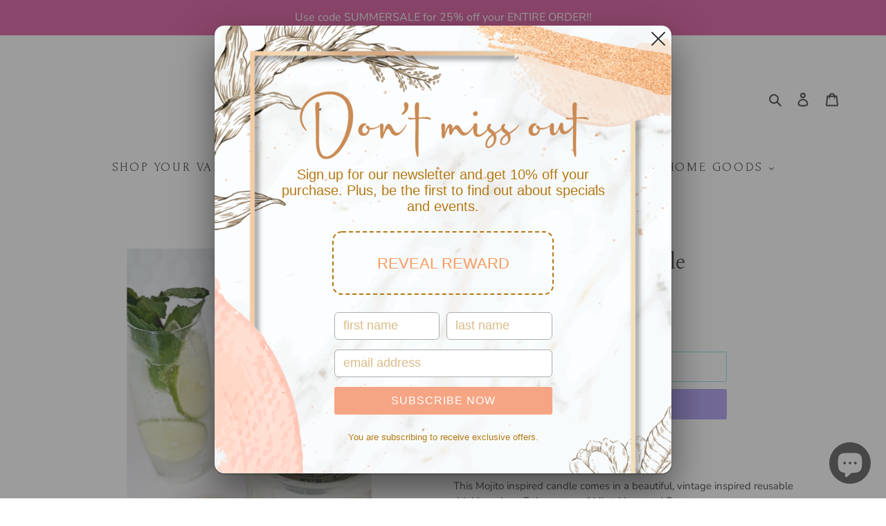

--- FILE ---
content_type: application/javascript
request_url: https://cdn.one.store/javascript/dist/1.0/branding-logo.94649432.js
body_size: 3001
content:
(window["proof-factor-plugin"]=window["proof-factor-plugin"]||[]).push([["branding-logo"],{"1d05":function(t,o,e){var n=e("db95");"string"===typeof n&&(n=[[t.i,n,""]]),n.locals&&(t.exports=n.locals);var r=e("499e").default;r("12525d80",n,!0,{sourceMap:!1,shadowMode:!1})},"585d":function(t,o,e){"use strict";e.r(o);var n=function(){var t=this,o=t.$createElement,e=t._self._c||o;return t.brandingEnabled?e("a",{attrs:{href:t.poweredByLink(),target:"_blank"},on:{click:function(o){return t.onPoweredClick(o)}}},[e("div",{staticClass:"proof-factor-cb-prompt-branding",class:{isFW:t.isWheel}},[e("div",{staticClass:"proof-factor-cb-prompt-branding-text"},["verified_by"===t.brandingWording?[t._v("\n        Verified by\n    ")]:"created_with"===t.brandingWording?[t._v("\n        Created with\n    ")]:"made_with"===t.brandingWording?[t._v("\n        Made with\n    ")]:[t._v("\n        Powered by\n    ")]],2),"one"===t.brandingName?[e("div",{staticClass:"proof-factor-cb-prompt-branding-logo"})]:"prooffactor"===t.brandingName?[e("div",[t._v("Proof Factor")])]:"onestore"===t.brandingName?[e("div",[t._v("OneStore")])]:"morpheus"===t.brandingName?[e("div",[t._v("Morpheus")])]:[e("div",{staticClass:"proof-factor-cb-prompt-branding-logo"})]],2)]):t._e()},r=[],i=e("9ab4"),a=e("c8c5"),p=e("60a3"),c=function(t){function o(){return null!==t&&t.apply(this,arguments)||this}return Object(i["d"])(o,t),o.prototype.poweredByLink=function(){var t=this.isInfoPopup?"info_popup":this.isCouponBox?"with_reward":this.isNewLetter?"without_reward":this.isWheel?"fortune_wheel":"unknown",o=window.location&&window.location.href?encodeURIComponent(window.location.href):"unknown_site";return"https://"+this.brandingURL+"?utm_source="+o+"&utm_medium="+this.brandingName+"_optin_popup&utm_campaign="+t},o.prototype.onPoweredClick=function(t){t.stopPropagation()},Object.defineProperty(o.prototype,"brandingURL",{get:function(){var t="",o="";if("development"===a["a"].env.VUE_APP_ENV&&(o=".local"),"develop"===a["a"].env.VUE_APP_ENV&&(t="develop."),"staging"===a["a"].env.VUE_APP_ENV&&(t="staging."),o)return"prooffactor"+o;var e=this.brandingName;return"one"===e?t+"one.store":"onestore"===e?t+"one.store":"prooffactor"===e?t+"prooffactor.com":"morpheus"===e?t+"morpheusone.com":"one.store"},enumerable:!0,configurable:!0}),Object(i["c"])([Object(p["b"])()],o.prototype,"brandingEnabled",void 0),Object(i["c"])([Object(p["b"])()],o.prototype,"brandingWording",void 0),Object(i["c"])([Object(p["b"])()],o.prototype,"brandingName",void 0),Object(i["c"])([Object(p["b"])()],o.prototype,"isCouponBox",void 0),Object(i["c"])([Object(p["b"])()],o.prototype,"isNewLetter",void 0),Object(i["c"])([Object(p["b"])()],o.prototype,"isWheel",void 0),Object(i["c"])([Object(p["b"])()],o.prototype,"isInfoPopup",void 0),o=Object(i["c"])([Object(p["a"])({})],o),o}(p["d"]),s=c,d=s,f=(e("f6aa"),e("2877")),b=Object(f["a"])(d,n,r,!1,null,null,null);o["default"]=b.exports},db95:function(t,o,e){o=t.exports=e("2350")(!1),o.push([t.i,".proof-factor-cb-prompt-branding{position:absolute;bottom:0;background-color:#000;color:#fff;opacity:.7;left:50%;display:grid;grid-template-columns:auto auto;grid-gap:5px;-webkit-box-align:center;-ms-flex-align:center;align-items:center;-webkit-transform:translateX(-50%) translateY(40px);transform:translateX(-50%) translateY(40px);height:34px;border-radius:5px;text-align:center;padding:0 10px;white-space:nowrap;font-size:12px;font-family:sans-serif;-webkit-animation:fadein 1s;animation:fadein 1s}.proof-factor-cb-prompt-branding-text{font-size:10px}.proof-factor-cb-prompt-branding-logo{display:block!important;background-image:url(\"data:image/svg+xml;charset=utf-8,%3Csvg viewBox='0 0 12675 3772' fill='none' xmlns='http://www.w3.org/2000/svg'%3E%3Cpath d='M11017.3 1984.3c-519.8 0-1039.55-.04-1559.31.08-52.65 0-51.94-7.73-47.84 53.45 10.69 159.31 34.74 316.21 86.88 467.62 155.05 450.21 466.73 728.66 930.37 830.64 306 67.3 612.8 59.82 914.8-29.87 211.3-62.78 392-175.62 539.6-340.33 51.4-57.37 92.7-63.75 160.7-26.96 60.7 32.83 121.2 65.95 181.7 98.94 6.2 3.38 12.5 6.55 18.5 10.35 43.3 27.63 58.4 58.85 19.8 106.51-223.2 275.32-507 455.2-848.5 545.61-260.1 68.9-524.9 82.21-792 62.14-229.5-17.24-451.2-68.31-659.21-167.8-497.2-237.85-808.21-625.79-927.71-1164.64-58.1-261.93-67.31-527.02-44.71-793.76 17.58-207.52 59.63-409.41 140.05-601.93 177.81-425.498 490.55-714.376 912.38-889.57 199.4-82.845 409.1-122.387 624.2-136.244 214.8-13.899 428-2.408 638.5 43.345 429.6 93.448 782.5 309.241 1043.3 666.432 143.4 196.486 228.2 419.127 277 656.247 34.2 166.11 47 334.3 49.1 503.53.1 5.62.1 11.28 0 16.9-1.5 65.57-24.5 88.42-90 89.35-12.7.17-25.3.04-38 .04-509.8-.08-1019.8-.08-1529.6-.08zm-191.5-371.26h1347.7c12.6 0 25.3-.29 38-.21 14.5.13 20.4-7.01 18.7-21.16-1-8.37-1.3-16.86-2.7-25.18-14-84.75-31.1-168.86-57.8-250.56-147.9-451.531-446.1-749.408-908-870.95-299.7-78.874-602.7-73.213-902.2 6.252-277.6 73.677-503.58 227.031-673.53 459.764-141.86 194.204-217.46 414.894-253.55 650.334-7.81 51.16-20.03 51.75 45.89 51.75 449.11-.08 898.39-.04 1347.49-.04zM1821.67 2c312.14 2.155 592.49 43.015 856.12 161.962 520.95 235.061 846.56 631.915 963.9 1192.458 79.86 381.56 79.23 765.19-20.7 1142.86-167.08 631.62-582.22 1022.26-1202.94 1201.04-254.45 73.27-516.05 82.65-779 62.33-215.03-16.61-423.47-62.5-620.21-151.74-521.88-236.71-845.716-635.04-966.479-1196.27C-.16 2170.54-9.288 1923.65 7.91 1675.15c14.07-203.41 51.128-402.18 124.185-592.87C307.113 625.423 632.979 318.402 1081.8 136.919c196.11-79.311 401.93-117.51 612.86-128.96 50.62-2.747 101.28-4.734 127.01-5.959zm1449.24 1881.34c-2.2-194.5-21.04-390.31-83.07-579.44-142.86-435.515-429.43-726.774-873.31-852.27-265.7-75.128-536.97-80.157-807.57-29.156-476.33 89.706-801.473 363.937-974.293 816.486-71.536 187.35-98.369 383.58-103.017 583.36-5.029 216.68 11.916 430.91 78.847 638.17 145.016 449.17 439.656 746.47 900.523 865.79 275.62 71.37 555.52 72.64 832.87 10.31 447.1-100.43 754.33-367.91 920.13-795.27 81.51-210.25 106.48-430.7 108.89-657.98zM8045.73 2564.3c0 332.31.04 664.63 0 996.94 0 84.63-16.73 101.49-100.92 101.66-74.6.16-149.25.12-223.85-.09-14.02-.04-28.26-.21-42.07-2.37-32.23-5.07-50.35-23.19-54.37-55.26-2.11-16.69-1.47-33.72-1.47-50.62-.09-592.79.33-1185.63-.34-1778.43-.21-185.19-20.24-368.05-74.9-545.94-22.35-72.71-49.97-143.36-82.2-212.35-80.9-173.026-202.77-310.303-361.9-414.412-192.59-125.953-403.84-195.035-634.19-207.71-169.91-9.338-337.82.168-502.44 44.026-151.15 40.224-289.41 108.841-415.21 201.796-139.02 102.756-240.66 235.174-310.87 392.9-76.92 172.81-120.18 353.61-136.4 541.71-7.27 84.34-8.2 168.72-8.2 253.18-.04 573.1-.04 1146.21-.04 1719.27 0 15.51.76 31.06-.63 46.44-3.93 42.88-24.16 62.91-66.96 66.97-11.19 1.05-22.51.89-33.75.89-74.6.08-149.24.21-223.84-.09-15.42-.04-31.05-.55-46.22-3.08-28.17-4.69-45.07-22.57-49.3-50.49-2.49-16.61-2.32-33.68-2.32-50.54-.08-587.17.38-1174.35-.34-1761.53-.25-223.42 19.52-444.19 79.08-660.23 81.74-296.52 230.18-551.849 466.32-752.842 201.54-171.585 433.21-281.609 691.61-335.016C6243.3-19.83 6577.19-20.084 6905 73.335c555.54 158.36 911.73 519.995 1065.03 1078.395 53.22 193.94 74.39 392.48 75.32 593.09 1.27 273.16.3 546.36.3 819.52-.05-.04-.01-.04.08-.04z' fill='%23fff'/%3E%3C/svg%3E\");height:10px;width:34px;background-repeat:no-repeat}.proof-factor-cb-prompt-branding.isFW{left:unset;right:10px;z-index:10;-webkit-transform:none;transform:none;border-bottom-left-radius:0;border-bottom-right-radius:0;-webkit-animation:fadein 2s;animation:fadein 2s}.pos-slide_right .proof-factor-cb-prompt-branding.isFW{right:unset;left:10px}@media screen and (max-width:576px){.pos-slide_right .proof-factor-cb-prompt-branding.isFW{right:unset;left:10px}}@media screen and (min-width:576px){.pos-popup_center .proof-factor-cb-prompt-branding.isFW{border-bottom-left-radius:5px;border-bottom-right-radius:5px;position:absolute;bottom:0;left:50%;-webkit-transform:translateX(-50%) translateY(40px);transform:translateX(-50%) translateY(40px);width:-webkit-fit-content;width:-moz-fit-content;width:fit-content}}@keyframes fadein{0%{opacity:0}to{opacity:.7}}@-webkit-keyframes fadein{0%{opacity:0}to{opacity:.7}}",""])},f6aa:function(t,o,e){"use strict";var n=e("1d05"),r=e.n(n);r.a}}]);

--- FILE ---
content_type: application/javascript
request_url: https://cdn.one.store/javascript/dist/1.0/chunk-3413d733.94649432.js
body_size: 32857
content:
(window["proof-factor-plugin"]=window["proof-factor-plugin"]||[]).push([["chunk-3413d733"],{"0328":function(t,o,r){var e=r("291a");"string"===typeof e&&(e=[[t.i,e,""]]),e.locals&&(t.exports=e.locals);var a=r("499e").default;a("2978d7d6",e,!0,{sourceMap:!1,shadowMode:!1})},"043b":function(t,o,r){"use strict";var e=r("7ee8"),a=r.n(e);a.a},"0d98":function(t,o,r){"use strict";r.d(o,"a",(function(){return c}));var e=r("9ab4"),a=r("c8c5"),i=r("c86e"),n=r("3def"),p=function(t){function o(){return null!==t&&t.apply(this,arguments)||this}return Object(e["d"])(o,t),o.prototype.verifySubscription=function(t,o){return i["a"].get(a["a"].widgetSubscribeApiBaseUrl+"v1/notifications/pop_up_notification/"+t+"/sms_verify/"+o)},o.prototype.verifyQuickSubscription=function(t,o){return i["a"].get(a["a"].widgetSubscribeApiBaseUrl+"v1/notifications/pop_up_notification/"+t+"/quick_subscribe_sms_verify?prize_code="+o)},o}(n["a"]),c=new p},"1fa8":function(t,o,r){var e=r("cb7c");t.exports=function(t,o,r,a){try{return a?o(e(r)[0],r[1]):o(r)}catch(n){var i=t["return"];throw void 0!==i&&e(i.call(t)),n}}},2032:function(t,o,r){"use strict";r.d(o,"a",(function(){return l}));var e=r("7618"),a=r("9ab4"),i=r("a858"),n=r("b8f4"),p=r("3def"),c=(r("6d93"),r("2294")),l=function(t){function o(){return null!==t&&t.apply(this,arguments)||this}return Object(a["d"])(o,t),o.applyRewardCodeIfNeeded=function(t){this.setShopifyCookieIfNeeded(t),this.applyBigCommerceCouponCodeIfNeeded(t)},o.setShopifyCookieIfNeeded=function(t){if("object"===Object(e["a"])(window.Shopify)&&t){i["a"].set("discount_code",t);var o="https://"+window.location.host+"/discount/"+encodeURIComponent(t),r=new XMLHttpRequest;r.open("GET",o,!0),r.send()}},o.applyBigCommerceCouponCodeIfNeeded=function(t){var o=document.head.querySelectorAll('script[src*=".bigcommerce.com"]');o.length>0&&t&&(n["b"].info("coupon-code-service","we are in a big commerce shop"),fetch("/api/storefront/cart",{credentials:"include"}).then((function(t){return t.json()})).then((function(t){return Object(c["a"])(t),t[0].id})).catch((function(t){console.error(t)})).then((function(o){o&&(n["b"].info("coupon-code-service","apply coupon code to cart: "+o),fetch("/api/storefront/checkouts/"+o+"/coupons",{method:"POST",credentials:"include",headers:{"Content-Type":"application/json"},body:JSON.stringify({rewardCode:t})}).then((function(t){return t.json()})).then((function(t){Object(c["a"])(t)})).catch((function(t){console.error(t)})))})))},o}(p["a"])},"27ee":function(t,o,r){var e=r("23c6"),a=r("2b4c")("iterator"),i=r("84f2");t.exports=r("8378").getIteratorMethod=function(t){if(void 0!=t)return t[a]||t["@@iterator"]||i[e(t)]}},"291a":function(t,o,r){o=t.exports=r("2350")(!1),o.push([t.i,'.proof-factor-cb-hide-code .proof-factor-cb-result-code[data-v-3210d4f2],.proof-factor-cb-hide-code .proof-factor-cb-result-copy-button[data-v-3210d4f2]{display:none!important}.proof-factor-cb-email-sent[data-v-3210d4f2]{text-align:center;margin:15px 0}.proof-factor-cb-email-sent span[data-v-3210d4f2]{display:inline-block;padding:15px;border-radius:var(--result-general-border-radius,6px)!important;font-size:var(--result-email-sent-text-size,16px)!important;font-weight:var(--result-email-sent-text-weight,600)!important;color:var(--result-email-sent-text-color,#333)!important;background:var(--result-email-sent-bg-color,#fff)!important}.proof-factor-cb.proof-factor-cb-overlay.mothersday .proof-factor-cb-hide-code .proof-factor-cb-result-header[data-v-3210d4f2],.proof-factor-cb.proof-factor-cb-overlay.mothersdayalt1 .proof-factor-cb-hide-code .proof-factor-cb-result-header[data-v-3210d4f2],.proof-factor-cb.proof-factor-cb-overlay.mothersdayalt2 .proof-factor-cb-hide-code .proof-factor-cb-result-header[data-v-3210d4f2]{margin-top:30px;margin-bottom:15px!important}.proof-factor-cb.proof-factor-cb-overlay.mothersday .proof-factor-cb-hide-code .proof-factor-cb-result-body[data-v-3210d4f2],.proof-factor-cb.proof-factor-cb-overlay.mothersdayalt1 .proof-factor-cb-hide-code .proof-factor-cb-result-body[data-v-3210d4f2],.proof-factor-cb.proof-factor-cb-overlay.mothersdayalt2 .proof-factor-cb-hide-code .proof-factor-cb-result-body[data-v-3210d4f2]{padding-top:80px!important;padding-bottom:80px!important}.proof-factor-cb.proof-factor-cb-overlay.mothersdayalt3 .proof-factor-cb-hide-code .proof-factor-cb-result-header[data-v-3210d4f2],.proof-factor-cb.proof-factor-cb-overlay.mothersdayalt4 .proof-factor-cb-hide-code .proof-factor-cb-result-header[data-v-3210d4f2]{margin-bottom:15px!important}.proof-factor-cb.proof-factor-cb-overlay.mothersdayalt3 .proof-factor-cb-hide-code .proof-factor-cb-result-panel[data-v-3210d4f2],.proof-factor-cb.proof-factor-cb-overlay.mothersdayalt4 .proof-factor-cb-hide-code .proof-factor-cb-result-panel[data-v-3210d4f2]{padding-top:50px!important;padding-bottom:50px!important}.proof-factor-cb.proof-factor-cb-overlay.dimidium .proof-factor-cb-hide-code .proof-factor-cb-result-body[data-v-3210d4f2],.proof-factor-cb.proof-factor-cb-overlay.muidimid .proof-factor-cb-hide-code .proof-factor-cb-result-body[data-v-3210d4f2],.proof-factor-cb.proof-factor-cb-overlay.oceanside4 .proof-factor-cb-hide-code .proof-factor-cb-result-body[data-v-3210d4f2]{padding-top:30px!important;padding-bottom:30px!important}.proof-factor-cb.proof-factor-cb-overlay.dimidium .proof-factor-cb-hide-code .proof-factor-cb-result-title[data-v-3210d4f2],.proof-factor-cb.proof-factor-cb-overlay.muidimid .proof-factor-cb-hide-code .proof-factor-cb-result-title[data-v-3210d4f2],.proof-factor-cb.proof-factor-cb-overlay.oceanside4 .proof-factor-cb-hide-code .proof-factor-cb-result-title[data-v-3210d4f2]{margin-bottom:0}@media screen and (max-width:479px){.proof-factor-cb.proof-factor-cb-overlay.dimidium .proof-factor-cb-hide-code .proof-factor-cb-result-footer[data-v-3210d4f2],.proof-factor-cb.proof-factor-cb-overlay.dimidium .proof-factor-cb-hide-code .proof-factor-cb-result-title[data-v-3210d4f2],.proof-factor-cb.proof-factor-cb-overlay.muidimid .proof-factor-cb-hide-code .proof-factor-cb-result-footer[data-v-3210d4f2],.proof-factor-cb.proof-factor-cb-overlay.muidimid .proof-factor-cb-hide-code .proof-factor-cb-result-title[data-v-3210d4f2],.proof-factor-cb.proof-factor-cb-overlay.oceanside4 .proof-factor-cb-hide-code .proof-factor-cb-result-footer[data-v-3210d4f2],.proof-factor-cb.proof-factor-cb-overlay.oceanside4 .proof-factor-cb-hide-code .proof-factor-cb-result-title[data-v-3210d4f2]{text-align:center}}.proof-factor-cb.proof-factor-cb-overlay.nictem .proof-factor-cb-hide-code .proof-factor-cb-result-header[data-v-3210d4f2]{min-height:auto}.proof-factor-cb.proof-factor-cb-overlay.nictem .proof-factor-cb-hide-code .proof-factor-cb-result-body[data-v-3210d4f2]{padding-top:0!important;padding-bottom:50px!important}.proof-factor-cb.proof-factor-cb-overlay.noctem .proof-factor-cb-hide-code .proof-factor-cb-result-body[data-v-3210d4f2]{padding-top:10px!important;padding-bottom:40px!important}.proof-factor-cb.proof-factor-cb-overlay.noctem .proof-factor-cb-email-sent[data-v-3210d4f2]{margin-top:32px!important}.proof-factor-cb.proof-factor-cb-overlay.seorsum .proof-factor-cb-hide-code .proof-factor-cb-result-body[data-v-3210d4f2]{padding-top:40px!important;padding-bottom:40px!important}.proof-factor-cb.proof-factor-cb-overlay.seorsum .proof-factor-cb-hide-code .proof-factor-cb-result-body[data-v-3210d4f2]:before{content:"";display:block;width:155px;height:155px;margin:auto;background:url("[data-uri]");background-repeat:no-repeat;background-size:contain;background-position:50% 50%}.proof-factor-cb.proof-factor-cb-overlay.seorsum .proof-factor-cb-hide-code .proof-factor-cb-result-footer[data-v-3210d4f2]{text-align:center}.proof-factor-cb.proof-factor-cb-overlay.primum .proof-factor-cb-hide-code.proof-factor-cb-result-content[data-v-3210d4f2]{padding-top:60px!important;padding-bottom:60px!important}.proof-factor-cb.proof-factor-cb-overlay.primum .proof-factor-cb-hide-code .proof-factor-cb-result-header[data-v-3210d4f2]{margin-bottom:15px!important}.proof-factor-cb.proof-factor-cb-overlay.bfprimum .proof-factor-cb-hide-code .proof-factor-cb-result-header[data-v-3210d4f2],.proof-factor-cb.proof-factor-cb-overlay.bfprimumextended .proof-factor-cb-hide-code .proof-factor-cb-result-header[data-v-3210d4f2],.proof-factor-cb.proof-factor-cb-overlay.christmas1 .proof-factor-cb-hide-code .proof-factor-cb-result-header[data-v-3210d4f2],.proof-factor-cb.proof-factor-cb-overlay.christmas2 .proof-factor-cb-hide-code .proof-factor-cb-result-header[data-v-3210d4f2],.proof-factor-cb.proof-factor-cb-overlay.christmas3 .proof-factor-cb-hide-code .proof-factor-cb-result-header[data-v-3210d4f2],.proof-factor-cb.proof-factor-cb-overlay.christmas .proof-factor-cb-hide-code .proof-factor-cb-result-header[data-v-3210d4f2],.proof-factor-cb.proof-factor-cb-overlay.cmprimum .proof-factor-cb-hide-code .proof-factor-cb-result-header[data-v-3210d4f2],.proof-factor-cb.proof-factor-cb-overlay.cmprimumalt1 .proof-factor-cb-hide-code .proof-factor-cb-result-header[data-v-3210d4f2],.proof-factor-cb.proof-factor-cb-overlay.cmprimumalt2 .proof-factor-cb-hide-code .proof-factor-cb-result-header[data-v-3210d4f2],.proof-factor-cb.proof-factor-cb-overlay.cwprimum .proof-factor-cb-hide-code .proof-factor-cb-result-header[data-v-3210d4f2],.proof-factor-cb.proof-factor-cb-overlay.cwprimumalt1 .proof-factor-cb-hide-code .proof-factor-cb-result-header[data-v-3210d4f2],.proof-factor-cb.proof-factor-cb-overlay.cwprimumalt2 .proof-factor-cb-hide-code .proof-factor-cb-result-header[data-v-3210d4f2],.proof-factor-cb.proof-factor-cb-overlay.valentine1 .proof-factor-cb-hide-code .proof-factor-cb-result-header[data-v-3210d4f2],.proof-factor-cb.proof-factor-cb-overlay.valentine2 .proof-factor-cb-hide-code .proof-factor-cb-result-header[data-v-3210d4f2]{margin-top:30px;margin-bottom:15px!important}.proof-factor-cb.proof-factor-cb-overlay.bfprimum .proof-factor-cb-hide-code .proof-factor-cb-result-footer[data-v-3210d4f2],.proof-factor-cb.proof-factor-cb-overlay.bfprimumextended .proof-factor-cb-hide-code .proof-factor-cb-result-footer[data-v-3210d4f2],.proof-factor-cb.proof-factor-cb-overlay.christmas1 .proof-factor-cb-hide-code .proof-factor-cb-result-footer[data-v-3210d4f2],.proof-factor-cb.proof-factor-cb-overlay.christmas2 .proof-factor-cb-hide-code .proof-factor-cb-result-footer[data-v-3210d4f2],.proof-factor-cb.proof-factor-cb-overlay.christmas3 .proof-factor-cb-hide-code .proof-factor-cb-result-footer[data-v-3210d4f2],.proof-factor-cb.proof-factor-cb-overlay.christmas .proof-factor-cb-hide-code .proof-factor-cb-result-footer[data-v-3210d4f2],.proof-factor-cb.proof-factor-cb-overlay.cmprimum .proof-factor-cb-hide-code .proof-factor-cb-result-footer[data-v-3210d4f2],.proof-factor-cb.proof-factor-cb-overlay.cmprimumalt1 .proof-factor-cb-hide-code .proof-factor-cb-result-footer[data-v-3210d4f2],.proof-factor-cb.proof-factor-cb-overlay.cmprimumalt2 .proof-factor-cb-hide-code .proof-factor-cb-result-footer[data-v-3210d4f2],.proof-factor-cb.proof-factor-cb-overlay.cwprimum .proof-factor-cb-hide-code .proof-factor-cb-result-footer[data-v-3210d4f2],.proof-factor-cb.proof-factor-cb-overlay.cwprimumalt1 .proof-factor-cb-hide-code .proof-factor-cb-result-footer[data-v-3210d4f2],.proof-factor-cb.proof-factor-cb-overlay.cwprimumalt2 .proof-factor-cb-hide-code .proof-factor-cb-result-footer[data-v-3210d4f2],.proof-factor-cb.proof-factor-cb-overlay.valentine1 .proof-factor-cb-hide-code .proof-factor-cb-result-footer[data-v-3210d4f2],.proof-factor-cb.proof-factor-cb-overlay.valentine2 .proof-factor-cb-hide-code .proof-factor-cb-result-footer[data-v-3210d4f2]{margin-bottom:30px!important}',""])},"2f21":function(t,o,r){"use strict";var e=r("79e5");t.exports=function(t,o){return!!t&&e((function(){o?t.call(null,(function(){}),1):t.call(null)}))}},"33a4":function(t,o,r){var e=r("84f2"),a=r("2b4c")("iterator"),i=Array.prototype;t.exports=function(t){return void 0!==t&&(e.Array===t||i[a]===t)}},"38b7":function(t,o,r){"use strict";r.r(o);var e=function(){var t,o=this,r=o.$createElement,e=o._self._c||r;return e("div",{ref:"couponBoxRef",class:(t={"proof-factor-theme-wrap":o.params.previewMode},t["pos-"+o.popupPosition]=!0,t["branding-enabled"]=o.brandingEnabled,t["mobile-pos-"+o.mobilePopupPosition]=!o.isEmbedded&&o.mobilePopupPositionEnabled,t)},[e("transition",{attrs:{name:"proof-factor-cb-fade",appear:""}},[o.visible?e("div",{staticClass:"proof-factor-cb proof-factor-cb-overlay",class:[{"pf-preview":o.params.previewMode,"_popup-vertically-attached":o.popupVerticallyAttached,"_popup-horizontally-attached":o.popupHorizontallyAttached},o.themeName],style:o.getStylesString("prompt")},[e("div",{staticClass:"proof-factor-cb-content",attrs:{id:"proof-factor-cb-content"}},[this.currentScreen===o.couponBoxScreen.Default&&o.promptBgImageReady?e("div",{key:"default-view",staticClass:"proof-factor-cb-prompt-content",attrs:{id:"proof-factor-cb-prompt-content"}},[e("div",{staticClass:"proof-factor-cb-prompt-close",style:{margin:o.getCustomMargins("idle_state","close_button")},on:{click:o.onCloseClick}},[e("CloseStyleIconComponent",{attrs:{closeStyle:o.promptGeneralCloseStyle,mobileCloseStyle:o.promptGeneralMobileCloseStyle,isMobileEnabled:o.promptMobileCloseButtonEnabled}})],1),e("div",{staticClass:"proof-factor-cb-prompt-panel"},[e("div",{staticClass:"proof-factor-cb-prompt-header"},[o.isElementVisible("idle_state","subtitle")?e("div",{staticClass:"proof-factor-cb-header-subtitle",domProps:{innerHTML:o._s(o.$options.filters.templateFilter(o.promptTexts.body.line_1,o.resultStatusReward))}}):o._e()]),o.isElementVisible("idle_state","reward_box")?e("div",{staticClass:"proof-factor-cb-prompt-code"},[o._v("\n              "+o._s(o.promptTexts.body.coupon_box)+"\n            ")]):o._e(),o.promptTexts.body.line_2&&o.isElementVisible("idle_state","description")?e("div",{staticClass:"proof-factor-cb-prompt-opt-in",style:{margin:o.getCustomMargins("idle_state","description")}},[o._v("\n              "+o._s(o.promptTexts.body.line_2)+"\n            ")]):o._e(),e("div",{staticClass:"proof-factor-cb-prompt-footer",class:{"_display-one-line":o.displayOneLine}},[e("form",{staticClass:"proof-factor-cb-prompt-form",class:{"_display-one-line":o.displayOneLine},attrs:{novalidate:""},on:{submit:function(t){return o.onFormSubmit(t)},keypress:function(t){if(!t.type.indexOf("key")&&o._k(t.keyCode,"enter",13,t.key,"Enter"))return null;o.formErrorMessage=null}}},[o._l(o.fieldsArray,(function(t){return e("div",{key:t.type,staticClass:"proof-factor-cb-form-fields"},[t.type===o.formConfigKeys.name?e("div",{staticClass:"proof-factor-cb-form-inputs-line",class:{_split:t.inputs.split&&o.checkNameFormat("full",t.inputs.format)},style:{margin:o.getCustomMargins("idle_state","inputs")}},[o.checkNameFormat("first",t.inputs.format)?e("div",{staticClass:"proof-factor-cb-input-field",class:{"proof-factor-cb-input-field-error":null!==o.formErrors.names.firstName}},[e("input",{directives:[{name:"model",rawName:"v-model",value:o.firstName,expression:"firstName"}],staticClass:"proof-factor-cb-prompt-input proof-factor-cb-form-input proof-factor-cb-prompt-input-firstname",attrs:{placeholder:t.inputs.first_name.placeholder},domProps:{value:o.firstName},on:{focus:function(t){o.formErrors.names.firstName=null},input:[function(t){t.target.composing||(o.firstName=t.target.value)},function(t){o.formErrors.names.lastName=null}]}}),e("div",{staticClass:"proof-factor-cb-input-error-wrapper"},[o.formErrors.names.firstName?e("div",{staticClass:"proof-factor-cb-input-error"},[o._v("\n                          "+o._s(o.formErrors.names.firstName)+"\n                        ")]):o._e()])]):o._e(),o.checkNameFormat("last",t.inputs.format)?e("div",{staticClass:"proof-factor-cb-input-field",class:{"proof-factor-cb-input-field-error":null!==o.formErrors.names.lastName}},[e("input",{directives:[{name:"model",rawName:"v-model",value:o.lastName,expression:"lastName"}],staticClass:"proof-factor-cb-prompt-input proof-factor-cb-form-input proof-factor-cb-prompt-input-lastname",attrs:{placeholder:t.inputs.last_name.placeholder},domProps:{value:o.lastName},on:{focus:function(t){o.formErrors.names.lastName=null},input:[function(t){t.target.composing||(o.lastName=t.target.value)},function(t){o.formErrors.names.lastName=null}]}}),e("div",{staticClass:"proof-factor-cb-input-error-wrapper"},[o.formErrors.names.lastName?e("div",{staticClass:"proof-factor-cb-input-error"},[o._v("\n                          "+o._s(o.formErrors.names.lastName)+"\n                        ")]):o._e()])]):o._e()]):o._e(),e("div",{staticClass:"proof-factor-cb-prompt-input-wrap",class:{"_display-one-line":o.displayOneLine}},[t.type===o.formConfigKeys.email?e("div",{staticClass:"proof-factor-cb-input-field",class:{"proof-factor-cb-input-field-error":null!==o.formErrors.email},style:{margin:o.getCustomMargins("idle_state","inputs")}},[e("input",{directives:[{name:"model",rawName:"v-model",value:o.email,expression:"email"}],ref:"emailInput",refInFor:!0,staticClass:"proof-factor-cb-prompt-input proof-factor-cb-form-input proof-factor-cb-prompt-input-email",attrs:{type:"email",placeholder:t.inputs.placeholder,autocomplete:"off",id:"proof-factor-email-input-bcb"},domProps:{value:o.email},on:{focus:function(t){o.formErrors.email=null},input:[function(t){t.target.composing||(o.email=t.target.value)},function(t){o.formErrors.email=null}]}}),e("div",{staticClass:"proof-factor-cb-input-error-wrapper"},[o.formErrors.email?e("div",{staticClass:"proof-factor-cb-input-error"},[o._v("\n                          "+o._s(o.formErrors.email)+"\n                        ")]):o._e()])]):o._e(),t.type===o.formConfigKeys.phone?e("div",{staticClass:"proof-factor-cb-input-field",class:{"proof-factor-cb-input-field-error":null!==o.formErrors.phone},style:{margin:o.getCustomMargins("idle_state","inputs")}},[e("PhoneInputComponent",{ref:"PhoneInputComponent",refInFor:!0,staticClass:"proof-factor-cb-phone-input",attrs:{isError:Boolean(o.formErrors.phone),phoneInput:t.inputs},on:{update:function(t){return o.checkPhone(t)},phoneFocus:function(t){o.formErrors.phone=null},phoneInputEvent:function(t){o.formErrors.phone=null}}}),e("div",{staticClass:"proof-factor-cb-input-error-wrapper"},[o.formErrors.phone?e("div",{staticClass:"proof-factor-cb-input-error"},[o._v("\n                          "+o._s(o.formErrors.phone)+"\n                        ")]):o._e()])],1):o._e(),e("div",{staticClass:"proof-factor-cb-prompt-input-wrap"},[t.type===o.formConfigKeys.birthday?e("div",{staticClass:"proof-factor-cb-input-field",class:{"proof-factor-cb-input-field-error":null!==o.formErrors.birthday},style:{margin:o.getCustomMargins("idle_state","inputs")}},[e("BirthdayInputComponent",{attrs:{birthdayInput:t.inputs,autoTranslated:o.isAutoTranslated,isError:Boolean(o.formErrors.birthday)},on:{birthdayFocus:function(t){o.formErrors.birthday=null},birthdayInputEvent:function(t){o.formErrors.birthday=null},birthdayChange:function(t){return o.updateBirthday(t)}}}),e("div",{staticClass:"proof-factor-cb-input-error-wrapper"},[o.formErrors.birthday?e("div",{staticClass:"proof-factor-cb-input-error"},[o._v("\n                            "+o._s(o.formErrors.birthday)+"\n                          ")]):o._e()])],1):o._e()]),e("div",{staticClass:"proof-factor-cb-prompt-input-wrap"},[t.type===o.formConfigKeys.optin?e("div",{staticClass:"proof-factor-cb-input-field",style:{margin:o.getCustomMargins("idle_state","inputs")}},[e("OptInInputComponent",{attrs:{optInInput:t.inputs,error:o.formErrors.optin,inputID:"proof-factor-optin-input-bcb"},on:{optInInputEvent:function(t){o.formErrors.optin=null},optInChange:function(t){return o.updateOptin(t)}}})],1):o._e()])])])})),o.captchaRequired?e("div",{staticClass:"h-captcha",attrs:{id:"proof-factor-hcaptcha"}}):o._e(),e("button",{staticClass:"proof-factor-cb-subscribe-button",class:{"_display-one-line":o.displayOneLine},style:{margin:o.getCustomMargins("idle_state","subscribe_button")},attrs:{type:"submit"}},[e("div",{directives:[{name:"show",rawName:"v-show",value:o.isLoading,expression:"isLoading"}],staticClass:"proof-factor-cb-submit-loading"},[o._v(" ")]),o._v("\n                  "+o._s(o.promptTexts.action_button)+"\n                ")]),o.promptTexts.decline_button&&o.promptTexts.decline_button.show?e("div",{staticClass:"proof-factor-cb-decline",on:{click:o.onCloseClick}},["text"===o.promptTexts.decline_button.type?e("div",{staticClass:"proof-factor-cb-decline-text",style:{margin:o.getCustomMargins("idle_state","decline_button")}},[o._v("\n                    "+o._s(o.promptTexts.decline_button.text)+"\n                  ")]):o._e(),"button"===o.promptTexts.decline_button.type?e("div",{staticClass:"proof-factor-cb-decline-button",style:{margin:o.getCustomMargins("idle_state","decline_button")}},[o._v("\n                    "+o._s(o.promptTexts.decline_button.text)+"\n                  ")]):o._e()]):o._e()],2),o.isPhoneInputInConfig?e("div",{staticClass:"proof-factor-fw-tcpa-compliance"},[o._v("\n                By signing up"+o._s(o.smsFlowEnabled?" via text":"")+", you agree to receive\n                recurring automated marketing messages at the phone\n                number provided. Consent is not a condition of\n                purchase. Reply STOP to unsubscribe. Msg & data\n                rates may apply. View our Privacy Policy and Terms\n                of Service.\n              ")]):o._e(),o.submitError&&o.displayOneLine?e("div",{staticClass:"proof-factor-cb-error-message"},[e("div",{staticClass:"proof-factor-cb-error-message-text"},[o._v("\n                  "+o._s(o.submitError)+"\n                ")])]):o._e()]),o.submitError&&!o.displayOneLine?e("div",{staticClass:"proof-factor-cb-error-message"},[e("div",{staticClass:"proof-factor-cb-error-message-text"},[o._v("\n                "+o._s(o.submitError)+"\n              ")])]):o._e()]),o.promptTexts.body.terms&&o.promptTexts.body.terms&&o.isElementVisible("idle_state","terms")?e("div",{staticClass:"proof-factor-cb-prompt-terms",style:{margin:o.getCustomMargins("idle_state","terms")},domProps:{innerHTML:o._s(o.promptTexts.body.terms)}}):o._e(),e("BrandingLogoComponent",{attrs:{brandingEnabled:o.brandingEnabled,brandingWording:o.brandingWording,brandingName:o.brandingName,isCouponBox:!0}})],1):o._e(),this.currentScreen===o.couponBoxScreen.QuickSubscribe&&o.promptBgImageReady?e("div",{key:"quick-subscribe-view",staticClass:"proof-factor-cb-prompt-content",attrs:{id:"proof-factor-cb-prompt-quick-content"}},[e("div",{staticClass:"proof-factor-cb-prompt-close",style:{margin:o.getCustomMargins("idle_state","close_button")},on:{click:o.onCloseClick}},[e("CloseStyleIconComponent",{attrs:{closeStyle:o.promptGeneralCloseStyle,mobileCloseStyle:o.promptGeneralMobileCloseStyle,isMobileEnabled:o.promptMobileCloseButtonEnabled}})],1),e("div",{staticClass:"proof-factor-cb-prompt-panel"},[e("div",{staticClass:"proof-factor-cb-prompt-header"},[o.isElementVisible("idle_state","subtitle")?e("div",{staticClass:"proof-factor-cb-header-subtitle",style:{margin:o.getCustomMargins("idle_state","subtitle")},domProps:{innerHTML:o._s(o.$options.filters.templateFilter(o.promptTexts.body.line_1,o.resultStatusReward))}}):o._e()]),o.isElementVisible("idle_state","reward_box")?e("div",{staticClass:"proof-factor-cb-prompt-code",style:{margin:o.getCustomMargins("idle_state","reward_box")}},[o._v("\n              "+o._s(o.promptTexts.body.coupon_box)+"\n            ")]):o._e(),o.isElementVisible("idle_state","description")?e("div",{staticClass:"proof-factor-cb-prompt-opt-in",style:{margin:o.getCustomMargins("idle_state","description")}},[o._v("\n              "+o._s(o.promptTexts.body.line_2)+"\n            ")]):o._e(),e("div",{staticClass:"proof-factor-cb-prompt-footer"},[e("a",{staticClass:"proof-factor-cb-subscribe-button",class:{disabled:!o.smsLinkForPhone&&!o.params.previewMode},style:{margin:o.getCustomMargins("idle_state","subscribe_button")},attrs:{type:"submit",href:o.smsLinkForPhone,target:"_blank",rel:"noopener noreferer"},on:{mouseup:function(t){o.formErrorMessage=null},click:function(t){return o.processSmsVerification(t)}}},[e("div",{directives:[{name:"show",rawName:"v-show",value:!o.smsLinkForPhone&&!o.params.previewMode,expression:"!smsLinkForPhone && !params.previewMode"}],staticClass:"proof-factor-cb-submit-loading"}),o._v("\n                "+o._s(o.quickMobSubText)+"\n              ")]),o.promptTexts.decline_button&&o.promptTexts.decline_button.show?e("div",{staticClass:"proof-factor-cb-decline",on:{click:o.onCloseClick}},["text"===o.promptTexts.decline_button.type?e("div",{staticClass:"proof-factor-cb-decline-text",style:{margin:o.getCustomMargins("idle_state","decline_button")}},[o._v("\n                  "+o._s(o.promptTexts.decline_button.text)+"\n                ")]):o._e(),"button"===o.promptTexts.decline_button.type?e("div",{staticClass:"proof-factor-cb-decline-button",style:{margin:o.getCustomMargins("idle_state","decline_button")}},[o._v("\n                  "+o._s(o.promptTexts.decline_button.text)+"\n                ")]):o._e()]):o._e(),e("div",{staticClass:"proof-factor-fw-tcpa-compliance"},[o._v("\n                By signing up via text, you agree to receive recurring\n                automated marketing messages at the phone number provided.\n                Consent is not a condition of purchase. Reply STOP to\n                unsubscribe. Msg & data rates may apply. View our Privacy\n                Policy and Terms of Service.\n              ")]),o.submitError&&o.displayOneLine?e("div",{staticClass:"proof-factor-cb-error-message"},[e("div",{staticClass:"proof-factor-cb-error-message-text"},[o._v("\n                  "+o._s(o.submitError)+"\n                ")])]):o._e()]),o.submitError&&!o.displayOneLine?e("div",{staticClass:"proof-factor-cb-error-message"},[e("div",{staticClass:"proof-factor-cb-error-message-text"},[o._v("\n                "+o._s(o.submitError)+"\n              ")])]):o._e()]),o.promptTexts.body.terms&&o.promptTexts.body.terms&&o.isElementVisible("idle_state","terms")?e("div",{staticClass:"proof-factor-cb-prompt-terms",style:{margin:o.getCustomMargins("idle_state","terms")},domProps:{innerHTML:o._s(o.promptTexts.body.terms)}}):o._e(),e("BrandingLogoComponent",{attrs:{brandingEnabled:o.brandingEnabled,brandingWording:o.brandingWording,brandingName:o.brandingName,isCouponBox:!0}})],1):o._e(),this.currentScreen===o.couponBoxScreen.SmsWaiting&&o.smsWaitingBgImageReady?e("div",{key:"sms-waiting-view",staticClass:"proof-factor-cb-prompt-content",style:o.getStylesString("sms_waiting"),attrs:{id:"proof-factor-cb-result-waiting-sms"}},[e("div",{staticClass:"proof-factor-cb-result-aside"},[e("div",{staticClass:"proof-factor-cb-result-close _proof-factor-visible-mobile",style:{margin:o.getCustomMargins("sms_state","close_button")},on:{click:o.onCloseClick}},[e("CloseStyleIconComponent",{attrs:{closeStyle:o.smsWaitingGeneralCloseStyle,mobileCloseStyle:o.smsWaitingGeneralMobileCloseStyle,isMobileEnabled:o.smsWaitingMobileCloseButtonEnabled}})],1)]),e("div",{staticClass:"proof-factor-cb-prompt-panel"},[e("div",{staticClass:"proof-factor-cb-result-body"},[e("div",{staticClass:"proof-factor-cb-result-close _proof-factor-hidden-mobile",style:{margin:o.getCustomMargins("sms_state","close_button")},on:{click:o.onCloseClick}},[e("CloseStyleIconComponent",{attrs:{closeStyle:o.smsWaitingGeneralCloseStyle,mobileCloseStyle:o.smsWaitingGeneralMobileCloseStyle,isMobileEnabled:o.smsWaitingMobileCloseButtonEnabled}})],1),e("div",{staticClass:"proof-factor-cb-result-waiting"},[o.quickMobSubEnabled?e("div",[o._v("\n                  We are waiting for your SMS message, if you accidentaly closed\n                  previous window use this\n                  "),e("a",{staticClass:"proof-factor-fw-quick-link",attrs:{href:o.smsLinkForPhone,target:"_blank",rel:"noopener noreferer"}},[o._v("link\n                  ")])]):o._e(),o.isElementVisible("sms_state","description")&&!o.quickMobSubEnabled?e("div",{staticClass:"proof-factor-cb-waiting-sms-description",style:{margin:o.getCustomMargins("sms_state","description")}},[o._v("\n                  "+o._s(o.smsWaitingTexts.description)+"\n                ")]):o._e()]),e("div",{staticClass:"roof-factor-cb-waiting-sms-btn-wrapper"},[e("div",{staticClass:"proof-factor-cb-subscribe-button",style:{margin:o.getCustomMargins("sms_state","back_button")},on:{click:o.goBack}},[o._v("\n                  "+o._s(o.smsWaitingTexts.action_button)+"\n                ")])])])]),o.promptTexts.body.terms&&o.promptTexts.body.terms&&o.isElementVisible("idle_state","terms")?e("div",{staticClass:"proof-factor-cb-prompt-terms",style:{margin:o.getCustomMargins("idle_state","terms")},domProps:{innerHTML:o._s(o.promptTexts.body.terms)}}):o._e(),e("BrandingLogoComponent",{attrs:{brandingEnabled:o.brandingEnabled,brandingWording:o.brandingWording,brandingName:o.brandingName,isCouponBox:!0}})],1):o._e(),this.currentScreen===o.couponBoxScreen.EmailWaiting&&o.emailWaitingBgImageReady?e("div",{key:"email-waiting-view",staticClass:"proof-factor-cb-prompt-content",style:o.getStylesString("email_waiting"),attrs:{id:"proof-factor-cb-result-waiting-email"}},[e("div",{staticClass:"proof-factor-cb-result-aside"},[e("div",{staticClass:"proof-factor-cb-result-close _proof-factor-visible-mobile",style:{margin:o.getCustomMargins("email_state","close_button")},on:{click:o.onCloseClick}},[e("CloseStyleIconComponent",{attrs:{closeStyle:o.emailWaitingGeneralCloseStyle,mobileCloseStyle:o.emailWaitingGeneralMobileCloseStyle,isMobileEnabled:o.emailWaitingMobileCloseButtonEnabled}})],1)]),e("div",{staticClass:"proof-factor-cb-prompt-panel"},[e("div",{staticClass:"proof-factor-cb-result-body"},[e("div",{staticClass:"proof-factor-cb-result-close _proof-factor-hidden-mobile",style:{margin:o.getCustomMargins("email_state","close_button")},on:{click:o.onCloseClick}},[e("CloseStyleIconComponent",{attrs:{closeStyle:o.emailWaitingGeneralCloseStyle,mobileCloseStyle:o.emailWaitingGeneralMobileCloseStyle,isMobileEnabled:o.emailWaitingMobileCloseButtonEnabled}})],1),o.isElementVisible("email_state","description")?e("div",{staticClass:"proof-factor-cb-result-waiting proof-factor-cb-waiting-email-description",style:{margin:o.getCustomMargins("email_state","description")}},[o._v("\n                  "+o._s(o.emailWaitingTexts.description)+"\n              ")]):o._e(),e("div",{staticClass:"roof-factor-cb-waiting-sms-btn-wrapper"},[e("div",{staticClass:"proof-factor-cb-subscribe-button",style:{margin:o.getCustomMargins("email_state","back_button")},on:{click:o.goBack}},[o._v("\n                  "+o._s(o.emailWaitingTexts.action_button)+"\n                ")])])])]),o.promptTexts.body.terms&&o.promptTexts.body.terms&&o.isElementVisible("idle_state","terms")?e("div",{staticClass:"proof-factor-cb-prompt-terms",style:{margin:o.getCustomMargins("idle_state","terms")},domProps:{innerHTML:o._s(o.promptTexts.body.terms)}}):o._e(),e("BrandingLogoComponent",{attrs:{brandingEnabled:o.brandingEnabled,brandingWording:o.brandingWording,brandingName:o.brandingName,isCouponBox:!0}})],1):o._e(),this.currentScreen===o.couponBoxScreen.Finished&&o.resultBgImageReady?e("div",{key:"result-view",staticClass:"proof-factor-cb-result-content",class:{"proof-factor-cb-hide-code":o.hideRewardCode},style:o.getStylesString("result"),attrs:{id:"proof-factor-cb-result-content"}},[e("div",{staticClass:"proof-factor-cb-result-panel"},[e("div",{staticClass:"proof-factor-cb-result-close",style:{margin:o.getCustomMargins("result_state","close_button")},on:{click:o.onCloseClick}},[e("CloseStyleIconComponent",{attrs:{closeStyle:o.resultGeneralCloseStyle,mobileCloseStyle:o.resultGeneralMobileCloseStyle,isMobileEnabled:o.resultMobileCloseButtonEnabled}})],1),e("div",{staticClass:"proof-factor-cb-result-header"},[o.isElementVisible("result_state","title")?e("div",{staticClass:"proof-factor-cb-result-title",style:{margin:o.getCustomMargins("result_state","title")}},[o._v("\n                "+o._s(o.resultTexts.header)+"\n              ")]):o._e()]),o.hideRewardCode?e("div",{staticClass:"proof-factor-cb-email-sent",style:{margin:o.getCustomMargins("result_state","email_sent")}},[e("span",[o._v(o._s(o.resultTexts.email_sent))])]):o._e(),e("div",{staticClass:"proof-factor-cb-result-code notranslate"},[e("input",{ref:"resultInput",staticClass:"proof-factor-cb-result-code-input notranslate",style:{margin:o.getCustomMargins("result_state","reward_box")},attrs:{type:"text",readonly:""},domProps:{value:o.params.previewMode?o.previewRewardCode:o.rewardCode},on:{click:function(t){return t.preventDefault(),o.copyResultToClipboard()}}}),e("input",{ref:"resultButton",staticClass:"proof-factor-cb-result-copy-button",style:{margin:o.getCustomMargins("result_state","copy_button")},attrs:{type:"text",readonly:""},domProps:{value:o.$options.filters.templateFilter(o.isCopied?o.resultTexts.action_button_feedback:o.resultTexts.action_button,o.params.previewMode?o.previewRewardCode:o.rewardCode)},on:{click:function(t){return t.preventDefault(),o.onCopyAndClose()}}})]),o.isElementVisible("result_state","footer")?e("div",{staticClass:"proof-factor-cb-result-footer",style:{margin:o.getCustomMargins("result_state","footer")},domProps:{innerHTML:o._s(o.$options.filters.rewardTemplateFilter(o.resultTexts.footer,o.resultStatusReward))}}):o._e()]),e("BrandingLogoComponent",{attrs:{brandingEnabled:o.brandingEnabled,brandingWording:o.brandingWording,brandingName:o.brandingName,isCouponBox:!0}})],1):o._e()])]):o._e()])],1)},a=[],i=(r("ac6a"),r("456d"),r("9ab4")),n=r("d630"),p=r("b8f4"),c=r("2fe1"),l=function(t){function o(){return null!==t&&t.apply(this,arguments)||this}return Object(i["d"])(o,t),o.prototype.mounted=function(){Object(p["a"])("coupon-box-bf-primum","mounted: "+this.$root.$el.id),Object(p["a"])("coupon-box-bf-primum","refs: "+Object.keys(this.$refs))},o=Object(i["c"])([Object(c["b"])({name:"BCBThemeBFPrimumComponent"})],o),o}(Object(c["c"])(n["a"])),f=l,s=f,d=(r("7793"),r("5adf"),r("2877")),m=Object(d["a"])(s,e,a,!1,null,"3210d4f2",null);o["default"]=m.exports},"38b7b":function(t,o,r){o=t.exports=r("2350")(!1),o.push([t.i,'#proof-factor-app div[data-v-3210d4f2]:empty{display:block}.proof-factor-cb-result-footer[data-v-3210d4f2] p,.proof-factor-fw-footer[data-v-3210d4f2] p{margin:0 auto}.proof-factor-cb-result-footer[data-v-3210d4f2] ol,.proof-factor-cb-result-footer ul[data-v-3210d4f2],.proof-factor-fw-footer[data-v-3210d4f2] ol,.proof-factor-fw-footer ul[data-v-3210d4f2]{margin:1em 0!important;padding-left:40px!important;list-style:unset!important}.proof-factor-cb-result-footer[data-v-3210d4f2] ol li,.proof-factor-cb-result-footer ul li[data-v-3210d4f2],.proof-factor-fw-footer[data-v-3210d4f2] ol li,.proof-factor-fw-footer ul li[data-v-3210d4f2]{list-style:unset!important}.proof-factor-cb-result-footer[data-v-3210d4f2] ol,.proof-factor-cb-result-footer[data-v-3210d4f2] ol li,.proof-factor-fw-footer[data-v-3210d4f2] ol,.proof-factor-fw-footer[data-v-3210d4f2] ol li{list-style:decimal!important}.proof-factor-cb-result-footer[data-v-3210d4f2] ul,.proof-factor-cb-result-footer[data-v-3210d4f2] ul li,.proof-factor-fw-footer[data-v-3210d4f2] ul,.proof-factor-fw-footer[data-v-3210d4f2] ul li{list-style:disc!important}.preview .proof-factor-cb-prompt-content[data-v-3210d4f2],.preview .proof-factor-cb-result-content[data-v-3210d4f2]{width:auto}.preview .proof-factor-cb-prompt-content[data-v-3210d4f2]{min-width:550px}.preview .proof-factor-cb-content[data-v-3210d4f2]{width:auto}.preview .proof-factor-cb-header-subtitle[data-v-3210d4f2]{padding:24px 20px!important}.preview .proof-factor-cb-prompt-footer[data-v-3210d4f2]{padding:5px 20px 20px}.preview .proof-factor-cb-prompt-close[data-v-3210d4f2]{width:35px;height:35px;font-size:35px}.preview .proof-factor-cb-subscribe-button[data-v-3210d4f2]{min-height:40px;min-width:auto;margin-top:0}.preview .proof-factor-cb-prompt-content[data-v-3210d4f2]{border-radius:var(--prompt-general-border-radius,3px)!important;background-image:var(--prompt-general-bg-image-url,none)!important;background-size:var(--prompt-general-bg-image-size,auto)!important;background-position:var(--prompt-general-bg-image-position,0 0)!important;background-repeat:var(--prompt-general-bg-image-repeat,repeat)!important;background-color:var(--prompt-general-bg-image-color,var(--prompt-general-bg-color,#272727))!important}.preview .proof-factor-cb-prompt-form._display-one-line[data-v-3210d4f2]{display:-webkit-box!important;display:-ms-flexbox!important;display:flex!important}.preview .proof-factor-cb-prompt-form._display-one-line>div[data-v-3210d4f2]{-webkit-box-flex:unset!important;-ms-flex:unset!important;flex:unset!important}.preview .proof-factor-cb-subscribe-button._display-one-line[data-v-3210d4f2]{width:auto;-ms-flex-negative:100;flex-shrink:100;margin-left:10px;margin-top:0}.preview .proof-factor-cb-prompt-code[data-v-3210d4f2]{margin:0 auto 20px;padding:34px 40px 32px;max-width:320px}.preview .proof-factor-cb-result-code[data-v-3210d4f2]{padding:15px 30px;margin:0 auto 15px}.preview .proof-factor-cb-prompt-header .proof-factor-cb-header-title[data-v-3210d4f2]{margin-bottom:0!important;padding:0 35px}.preview .proof-factor-cb-prompt-header .proof-factor-cb-header-subtitle[data-v-3210d4f2]{padding:24px 35px}.mobile-preview .proof-factor-cb-prompt-content[data-v-3210d4f2],.mobile-preview .proof-factor-cb-result-content[data-v-3210d4f2]{margin:0 15px}.mobile-pos-fly_out_bottom_center .proof-factor-cb-fade-enter-active[data-v-3210d4f2],.mobile-pos-fly_out_bottom_center .proof-factor-cb-fade-enter-active #proof-factor-cb-content[data-v-3210d4f2],.mobile-pos-fly_out_bottom_center .proof-factor-cb-fade-leave-active[data-v-3210d4f2],.mobile-pos-fly_out_bottom_center .proof-factor-cb-fade-leave-active #proof-factor-cb-content[data-v-3210d4f2],.mobile-pos-fly_out_top_center .proof-factor-cb-fade-enter-active[data-v-3210d4f2],.mobile-pos-fly_out_top_center .proof-factor-cb-fade-enter-active #proof-factor-cb-content[data-v-3210d4f2],.mobile-pos-fly_out_top_center .proof-factor-cb-fade-leave-active[data-v-3210d4f2],.mobile-pos-fly_out_top_center .proof-factor-cb-fade-leave-active #proof-factor-cb-content[data-v-3210d4f2],.pos-fly_out_bottom_center .proof-factor-cb-fade-enter-active[data-v-3210d4f2],.pos-fly_out_bottom_center .proof-factor-cb-fade-enter-active #proof-factor-cb-content[data-v-3210d4f2],.pos-fly_out_bottom_center .proof-factor-cb-fade-leave-active[data-v-3210d4f2],.pos-fly_out_bottom_center .proof-factor-cb-fade-leave-active #proof-factor-cb-content[data-v-3210d4f2],.pos-fly_out_left_bottom .proof-factor-cb-fade-enter-active[data-v-3210d4f2],.pos-fly_out_left_bottom .proof-factor-cb-fade-enter-active #proof-factor-cb-content[data-v-3210d4f2],.pos-fly_out_left_bottom .proof-factor-cb-fade-leave-active[data-v-3210d4f2],.pos-fly_out_left_bottom .proof-factor-cb-fade-leave-active #proof-factor-cb-content[data-v-3210d4f2],.pos-fly_out_left_center .proof-factor-cb-fade-enter-active[data-v-3210d4f2],.pos-fly_out_left_center .proof-factor-cb-fade-enter-active #proof-factor-cb-content[data-v-3210d4f2],.pos-fly_out_left_center .proof-factor-cb-fade-leave-active[data-v-3210d4f2],.pos-fly_out_left_center .proof-factor-cb-fade-leave-active #proof-factor-cb-content[data-v-3210d4f2],.pos-fly_out_right_bottom .proof-factor-cb-fade-enter-active[data-v-3210d4f2],.pos-fly_out_right_bottom .proof-factor-cb-fade-enter-active #proof-factor-cb-content[data-v-3210d4f2],.pos-fly_out_right_bottom .proof-factor-cb-fade-leave-active[data-v-3210d4f2],.pos-fly_out_right_bottom .proof-factor-cb-fade-leave-active #proof-factor-cb-content[data-v-3210d4f2],.pos-fly_out_right_center .proof-factor-cb-fade-enter-active[data-v-3210d4f2],.pos-fly_out_right_center .proof-factor-cb-fade-enter-active #proof-factor-cb-content[data-v-3210d4f2],.pos-fly_out_right_center .proof-factor-cb-fade-leave-active[data-v-3210d4f2],.pos-fly_out_right_center .proof-factor-cb-fade-leave-active #proof-factor-cb-content[data-v-3210d4f2],.pos-fly_out_top_center .proof-factor-cb-fade-enter-active[data-v-3210d4f2],.pos-fly_out_top_center .proof-factor-cb-fade-enter-active #proof-factor-cb-content[data-v-3210d4f2],.pos-fly_out_top_center .proof-factor-cb-fade-leave-active[data-v-3210d4f2],.pos-fly_out_top_center .proof-factor-cb-fade-leave-active #proof-factor-cb-content[data-v-3210d4f2],.pos-fly_out_top_left .proof-factor-cb-fade-enter-active[data-v-3210d4f2],.pos-fly_out_top_left .proof-factor-cb-fade-enter-active #proof-factor-cb-content[data-v-3210d4f2],.pos-fly_out_top_left .proof-factor-cb-fade-leave-active[data-v-3210d4f2],.pos-fly_out_top_left .proof-factor-cb-fade-leave-active #proof-factor-cb-content[data-v-3210d4f2],.pos-fly_out_top_right .proof-factor-cb-fade-enter-active[data-v-3210d4f2],.pos-fly_out_top_right .proof-factor-cb-fade-enter-active #proof-factor-cb-content[data-v-3210d4f2],.pos-fly_out_top_right .proof-factor-cb-fade-leave-active[data-v-3210d4f2],.pos-fly_out_top_right .proof-factor-cb-fade-leave-active #proof-factor-cb-content[data-v-3210d4f2]{-webkit-transition:transform .6s ease!important;-webkit-transition:-webkit-transform .6s ease!important;transition:-webkit-transform .6s ease!important;transition:transform .6s ease!important;transition:transform .6s ease,-webkit-transform .6s ease!important}.pos-fly_out_left_bottom .proof-factor-cb-fade-enter #proof-factor-cb-content[data-v-3210d4f2],.pos-fly_out_left_center .proof-factor-cb-fade-enter #proof-factor-cb-content[data-v-3210d4f2],.pos-fly_out_top_left .proof-factor-cb-fade-enter #proof-factor-cb-content[data-v-3210d4f2]{transform:translateX(-100%);-ms-transform:translateX(-100%);-webkit-transform:translateX(-100%)}.pos-fly_out_left_bottom .proof-factor-cb-fade-leave-to #proof-factor-cb-content[data-v-3210d4f2],.pos-fly_out_left_center .proof-factor-cb-fade-leave-to #proof-factor-cb-content[data-v-3210d4f2],.pos-fly_out_top_left .proof-factor-cb-fade-leave-to #proof-factor-cb-content[data-v-3210d4f2]{transform:translateX(-200%);-ms-transform:translateX(-200%);-webkit-transform:translateX(-200%)}.pos-fly_out_right_bottom .proof-factor-cb-fade-enter #proof-factor-cb-content[data-v-3210d4f2],.pos-fly_out_right_center .proof-factor-cb-fade-enter #proof-factor-cb-content[data-v-3210d4f2],.pos-fly_out_top_right .proof-factor-cb-fade-enter #proof-factor-cb-content[data-v-3210d4f2]{transform:translateX(100%);-ms-transform:translateX(100%);-webkit-transform:translateX(100%)}.pos-fly_out_right_bottom .proof-factor-cb-fade-leave-to #proof-factor-cb-content[data-v-3210d4f2],.pos-fly_out_right_center .proof-factor-cb-fade-leave-to #proof-factor-cb-content[data-v-3210d4f2],.pos-fly_out_top_right .proof-factor-cb-fade-leave-to #proof-factor-cb-content[data-v-3210d4f2]{transform:translateX(200%);-ms-transform:translateX(200%);-webkit-transform:translateX(200%)}.pos-fly_out_bottom_center .proof-factor-cb-fade-enter #proof-factor-cb-content[data-v-3210d4f2]{transform:translateY(100%);-ms-transform:translateY(100%);-webkit-transform:translateY(100%)}.pos-fly_out_bottom_center .proof-factor-cb-fade-leave-to #proof-factor-cb-content[data-v-3210d4f2]{transform:translateY(200%);-ms-transform:translateY(200%);-webkit-transform:translateY(200%)}.pos-fly_out_top_center .proof-factor-cb-fade-enter #proof-factor-cb-content[data-v-3210d4f2]{transform:translateY(-100%);-ms-transform:translateY(-100%);-webkit-transform:translateY(-100%)}.pos-fly_out_top_center .proof-factor-cb-fade-leave-to #proof-factor-cb-content[data-v-3210d4f2]{transform:translateY(-200%);-ms-transform:translateY(-200%);-webkit-transform:translateY(-200%)}.pos-popup_center .proof-factor-cb-fade-enter[data-v-3210d4f2],.pos-popup_center .proof-factor-cb-fade-leave-to[data-v-3210d4f2]{opacity:0}.pos-popup_center .proof-factor-cb-fade-enter #proof-factor-cb-content[data-v-3210d4f2],.pos-popup_center .proof-factor-cb-fade-leave-to #proof-factor-cb-content[data-v-3210d4f2]{-webkit-transform:scale(0);transform:scale(0)}.pos-popup_center .proof-factor-cb-fade-enter-to[data-v-3210d4f2],.pos-popup_center .proof-factor-cb-fade-leave[data-v-3210d4f2]{opacity:1}.pos-popup_center .proof-factor-cb-fade-enter-to #proof-factor-cb-content[data-v-3210d4f2],.pos-popup_center .proof-factor-cb-fade-leave #proof-factor-cb-content[data-v-3210d4f2]{-webkit-transform:scale(1);transform:scale(1)}.pos-popup_center .proof-factor-cb-fade-enter-active[data-v-3210d4f2],.pos-popup_center .proof-factor-cb-fade-leave-active[data-v-3210d4f2]{-webkit-transition:opacity .25s ease;transition:opacity .25s ease}.pos-popup_center .proof-factor-cb-fade-enter-active #proof-factor-cb-content[data-v-3210d4f2],.pos-popup_center .proof-factor-cb-fade-leave-active #proof-factor-cb-content[data-v-3210d4f2]{-webkit-transition:-webkit-transform .25s ease;transition:-webkit-transform .25s ease;transition:transform .25s ease;transition:transform .25s ease,-webkit-transform .25s ease}@media screen and (max-width:479px){.mobile-pos-fly_out_bottom_center .proof-factor-cb-fade-enter #proof-factor-cb-content[data-v-3210d4f2]{transform:translateY(100%)!important;-ms-transform:translateY(100%)!important;-webkit-transform:translateY(100%)!important}.mobile-pos-fly_out_bottom_center .proof-factor-cb-fade-leave-to #proof-factor-cb-content[data-v-3210d4f2]{transform:translateY(200%)!important;-ms-transform:translateY(200%)!important;-webkit-transform:translateY(200%)!important}.mobile-pos-fly_out_top_center .proof-factor-cb-fade-enter #proof-factor-cb-content[data-v-3210d4f2]{transform:translateY(-100%)!important;-ms-transform:translateY(-100%)!important;-webkit-transform:translateY(-100%)!important}.mobile-pos-fly_out_top_center .proof-factor-cb-fade-leave-to #proof-factor-cb-content[data-v-3210d4f2]{transform:translateY(-200%)!important;-ms-transform:translateY(-200%)!important;-webkit-transform:translateY(-200%)!important}}@-webkit-keyframes proofFactorBCBLoadingSpinnerAnimation-data-v-3210d4f2{0%{-webkit-transform:rotate(0);transform:rotate(0)}to{-webkit-transform:rotate(1turn);transform:rotate(1turn)}}@keyframes proofFactorBCBLoadingSpinnerAnimation-data-v-3210d4f2{0%{-webkit-transform:rotate(0);transform:rotate(0)}to{-webkit-transform:rotate(1turn);transform:rotate(1turn)}}.proof-factor-cb-submit-loading[data-v-3210d4f2]:after{content:"";display:block;width:4px;height:4px;-webkit-box-shadow:0 0 0 #fff,8.66025px 5px 0 #fafafa,5px 8.66025px 0 #f5f5f5,0 10px 0 #f0f0f0,-5px 8.66025px 0 #ebebeb,-8.66025px 5px 0 #e6e6e6,-10px 0 0 #e0e0e0,-8.66025px -5px 0 #dbdbdb,-5px -8.66025px 0 #d6d6d6,.00001px -10px 0 #d1d1d1,5.00006px -8.66024px 0 #ccc,8.6607px -4.99989px 0 #c7c7c7,10.00301px .00083px 0 #c2c2c2;box-shadow:0 0 0 #fff,8.66025px 5px 0 #fafafa,5px 8.66025px 0 #f5f5f5,0 10px 0 #f0f0f0,-5px 8.66025px 0 #ebebeb,-8.66025px 5px 0 #e6e6e6,-10px 0 0 #e0e0e0,-8.66025px -5px 0 #dbdbdb,-5px -8.66025px 0 #d6d6d6,.00001px -10px 0 #d1d1d1,5.00006px -8.66024px 0 #ccc,8.6607px -4.99989px 0 #c7c7c7,10.00301px .00083px 0 #c2c2c2;border-radius:50%;-webkit-animation:proofFactorBCBLoadingSpinnerAnimation-data-v-3210d4f2 .38s linear infinite;animation:proofFactorBCBLoadingSpinnerAnimation-data-v-3210d4f2 .38s linear infinite;-webkit-animation-timing-function:steps(12);animation-timing-function:steps(12)}.pos-fly_out_top_center.branding-enabled .proof-factor-cb-content[data-v-3210d4f2],.pos-fly_out_top_left.branding-enabled .proof-factor-cb-content[data-v-3210d4f2],.pos-fly_out_top_right.branding-enabled .proof-factor-cb-content[data-v-3210d4f2]{padding-bottom:40px}.pos-fly_out_left_center.branding-enabled .proof-factor-cb-content[data-v-3210d4f2],.pos-fly_out_right_center.branding-enabled .proof-factor-cb-content[data-v-3210d4f2]{padding:40px 0}.pos-fly_out_bottom_center.branding-enabled .proof-factor-cb-prompt-content:has(>.proof-factor-cb-prompt-body) .proof-factor-cb-prompt-body[data-v-3210d4f2],.pos-fly_out_left_bottom.branding-enabled .proof-factor-cb-prompt-content:has(>.proof-factor-cb-prompt-body) .proof-factor-cb-prompt-body[data-v-3210d4f2],.pos-fly_out_right_bottom.branding-enabled .proof-factor-cb-prompt-content:has(>.proof-factor-cb-prompt-body) .proof-factor-cb-prompt-body[data-v-3210d4f2]{padding-bottom:40px}.pos-fly_out_bottom_center.branding-enabled .proof-factor-cb-result-content:has(>.proof-factor-cb-result-body) .proof-factor-cb-result-body[data-v-3210d4f2],.pos-fly_out_left_bottom.branding-enabled .proof-factor-cb-result-content:has(>.proof-factor-cb-result-body) .proof-factor-cb-result-body[data-v-3210d4f2],.pos-fly_out_right_bottom.branding-enabled .proof-factor-cb-result-content:has(>.proof-factor-cb-result-body) .proof-factor-cb-result-body[data-v-3210d4f2]{padding-bottom:40px}.pos-fly_out_bottom_center.branding-enabled .proof-factor-cb-prompt-content[data-v-3210d4f2]:not(:has(>.proof-factor-cb-prompt-body)),.pos-fly_out_left_bottom.branding-enabled .proof-factor-cb-prompt-content[data-v-3210d4f2]:not(:has(>.proof-factor-cb-prompt-body)),.pos-fly_out_right_bottom.branding-enabled .proof-factor-cb-prompt-content[data-v-3210d4f2]:not(:has(>.proof-factor-cb-prompt-body)){padding-bottom:40px}.pos-fly_out_bottom_center.branding-enabled .proof-factor-cb-result-content[data-v-3210d4f2]:not(:has(>.proof-factor-cb-result-body)),.pos-fly_out_left_bottom.branding-enabled .proof-factor-cb-result-content[data-v-3210d4f2]:not(:has(>.proof-factor-cb-result-body)),.pos-fly_out_right_bottom.branding-enabled .proof-factor-cb-result-content[data-v-3210d4f2]:not(:has(>.proof-factor-cb-result-body)){padding-bottom:40px}.pos-fly_out_bottom_center .proof-factor-cb-overlay[data-v-3210d4f2],.pos-fly_out_left_bottom .proof-factor-cb-overlay[data-v-3210d4f2],.pos-fly_out_left_center .proof-factor-cb-overlay[data-v-3210d4f2],.pos-fly_out_right_bottom .proof-factor-cb-overlay[data-v-3210d4f2],.pos-fly_out_right_center .proof-factor-cb-overlay[data-v-3210d4f2],.pos-fly_out_top_center .proof-factor-cb-overlay[data-v-3210d4f2],.pos-fly_out_top_left .proof-factor-cb-overlay[data-v-3210d4f2],.pos-fly_out_top_right .proof-factor-cb-overlay[data-v-3210d4f2]{overflow:hidden!important;background:none!important}@media screen and (max-width:479px){.pos-fly_out_bottom_center .proof-factor-cb-overlay[data-v-3210d4f2],.pos-fly_out_left_bottom .proof-factor-cb-overlay[data-v-3210d4f2],.pos-fly_out_left_center .proof-factor-cb-overlay[data-v-3210d4f2],.pos-fly_out_right_bottom .proof-factor-cb-overlay[data-v-3210d4f2],.pos-fly_out_right_center .proof-factor-cb-overlay[data-v-3210d4f2],.pos-fly_out_top_center .proof-factor-cb-overlay[data-v-3210d4f2],.pos-fly_out_top_left .proof-factor-cb-overlay[data-v-3210d4f2],.pos-fly_out_top_right .proof-factor-cb-overlay[data-v-3210d4f2]{margin:0}}@media screen and (min-width:480px){.pos-fly_out_bottom_center .proof-factor-cb-content[data-v-3210d4f2],.pos-fly_out_left_bottom .proof-factor-cb-content[data-v-3210d4f2],.pos-fly_out_left_center .proof-factor-cb-content[data-v-3210d4f2],.pos-fly_out_right_bottom .proof-factor-cb-content[data-v-3210d4f2],.pos-fly_out_right_center .proof-factor-cb-content[data-v-3210d4f2],.pos-fly_out_top_center .proof-factor-cb-content[data-v-3210d4f2],.pos-fly_out_top_left .proof-factor-cb-content[data-v-3210d4f2],.pos-fly_out_top_right .proof-factor-cb-content[data-v-3210d4f2]{margin:var(--prompt-general-popup-margin-y,0) var(--prompt-general-popup-margin-x,0)}}.pos-fly_out_bottom_center .proof-factor-cb-prompt-content[data-v-3210d4f2],.pos-fly_out_left_bottom .proof-factor-cb-prompt-content[data-v-3210d4f2],.pos-fly_out_left_center .proof-factor-cb-prompt-content[data-v-3210d4f2],.pos-fly_out_right_bottom .proof-factor-cb-prompt-content[data-v-3210d4f2],.pos-fly_out_right_center .proof-factor-cb-prompt-content[data-v-3210d4f2],.pos-fly_out_top_center .proof-factor-cb-prompt-content[data-v-3210d4f2],.pos-fly_out_top_left .proof-factor-cb-prompt-content[data-v-3210d4f2],.pos-fly_out_top_right .proof-factor-cb-prompt-content[data-v-3210d4f2]{opacity:1}.pos-fly_out_bottom_center .proof-factor-cb-prompt-content[data-v-3210d4f2],.pos-fly_out_bottom_center .proof-factor-cb-result-content[data-v-3210d4f2],.pos-fly_out_left_bottom .proof-factor-cb-prompt-content[data-v-3210d4f2],.pos-fly_out_left_bottom .proof-factor-cb-result-content[data-v-3210d4f2],.pos-fly_out_left_center .proof-factor-cb-prompt-content[data-v-3210d4f2],.pos-fly_out_left_center .proof-factor-cb-result-content[data-v-3210d4f2],.pos-fly_out_right_bottom .proof-factor-cb-prompt-content[data-v-3210d4f2],.pos-fly_out_right_bottom .proof-factor-cb-result-content[data-v-3210d4f2],.pos-fly_out_right_center .proof-factor-cb-prompt-content[data-v-3210d4f2],.pos-fly_out_right_center .proof-factor-cb-result-content[data-v-3210d4f2],.pos-fly_out_top_center .proof-factor-cb-prompt-content[data-v-3210d4f2],.pos-fly_out_top_center .proof-factor-cb-result-content[data-v-3210d4f2],.pos-fly_out_top_left .proof-factor-cb-prompt-content[data-v-3210d4f2],.pos-fly_out_top_left .proof-factor-cb-result-content[data-v-3210d4f2],.pos-fly_out_top_right .proof-factor-cb-prompt-content[data-v-3210d4f2],.pos-fly_out_top_right .proof-factor-cb-result-content[data-v-3210d4f2]{margin:0;-webkit-box-shadow:0 0 0 0 rgba(0,0,0,.2),1px 0 7px rgba(0,0,0,.2);box-shadow:0 0 0 0 rgba(0,0,0,.2),1px 0 7px rgba(0,0,0,.2)}.pos-fly_out_bottom_center .proof-factor-cb-overlay[data-v-3210d4f2],.pos-fly_out_left_bottom .proof-factor-cb-overlay[data-v-3210d4f2],.pos-fly_out_right_bottom .proof-factor-cb-overlay[data-v-3210d4f2]{top:unset}.pos-fly_out_bottom_center[data-v-3210d4f2] .proof-factor-cb-prompt-branding,.pos-fly_out_left_bottom[data-v-3210d4f2] .proof-factor-cb-prompt-branding,.pos-fly_out_right_bottom[data-v-3210d4f2] .proof-factor-cb-prompt-branding{-webkit-transform:translateX(-50%) translateY(0);transform:translateX(-50%) translateY(0);border-radius:5px 5px 0 0}.pos-fly_out_top_center .proof-factor-cb-overlay[data-v-3210d4f2],.pos-fly_out_top_left .proof-factor-cb-overlay[data-v-3210d4f2],.pos-fly_out_top_right .proof-factor-cb-overlay[data-v-3210d4f2]{bottom:unset}.pos-fly_out_right_bottom .proof-factor-cb-overlay[data-v-3210d4f2],.pos-fly_out_right_center .proof-factor-cb-overlay[data-v-3210d4f2],.pos-fly_out_top_right .proof-factor-cb-overlay[data-v-3210d4f2]{left:unset}@media screen and (max-width:479px){.pos-fly_out_right_bottom .proof-factor-cb-overlay[data-v-3210d4f2],.pos-fly_out_right_center .proof-factor-cb-overlay[data-v-3210d4f2],.pos-fly_out_top_right .proof-factor-cb-overlay[data-v-3210d4f2]{left:0}}.pos-fly_out_left_bottom .proof-factor-cb-overlay[data-v-3210d4f2],.pos-fly_out_left_center .proof-factor-cb-overlay[data-v-3210d4f2],.pos-fly_out_top_left .proof-factor-cb-overlay[data-v-3210d4f2]{right:unset}@media screen and (max-width:479px){.pos-fly_out_left_bottom .proof-factor-cb-overlay[data-v-3210d4f2],.pos-fly_out_left_center .proof-factor-cb-overlay[data-v-3210d4f2],.pos-fly_out_top_left .proof-factor-cb-overlay[data-v-3210d4f2]{right:0}}.pos-fly_out_left_center .proof-factor-cb-overlay[data-v-3210d4f2],.pos-fly_out_right_center .proof-factor-cb-overlay[data-v-3210d4f2]{height:-webkit-fit-content;height:-moz-fit-content;height:fit-content;top:50%;translate:0 -50%}.pos-fly_out_right .proof-factor-cb-overlay[data-v-3210d4f2]{left:unset}@media screen and (max-width:479px){.pos-fly_out_right .proof-factor-cb-overlay[data-v-3210d4f2]{left:0}}.preview .proof-factor-cb-prompt-content[data-v-3210d4f2],.preview .proof-factor-cb-result-content[data-v-3210d4f2]{margin:0;-webkit-box-shadow:none;box-shadow:none}.preview .pos-fly_out_left_bottom .proof-factor-cb-overlay[data-v-3210d4f2],.preview .pos-fly_out_left_center .proof-factor-cb-overlay[data-v-3210d4f2],.preview .pos-fly_out_top_left .proof-factor-cb-overlay[data-v-3210d4f2]{right:unset}.preview .pos-fly_out_right_bottom .proof-factor-cb-overlay[data-v-3210d4f2],.preview .pos-fly_out_right_center .proof-factor-cb-overlay[data-v-3210d4f2],.preview .pos-fly_out_top_right .proof-factor-cb-overlay[data-v-3210d4f2]{left:unset}@media screen and (min-width:480px){@supports (zoom:1){.pos-fly_out_right_bottom .proof-factor-cb-overlay[data-v-3210d4f2]{zoom:var(--prompt-general-popup-scale,100%)}}@supports not (zoom:1){.pos-fly_out_right_bottom .proof-factor-cb-overlay[data-v-3210d4f2]{-webkit-transform:scale(var(--prompt-general-popup-scale,100%));transform:scale(var(--prompt-general-popup-scale,100%));-webkit-transform-origin:right bottom!important;transform-origin:right bottom!important}}}@media screen and (min-width:480px){@supports (zoom:1){.pos-fly_out_right_center .proof-factor-cb-overlay[data-v-3210d4f2]{zoom:var(--prompt-general-popup-scale,100%)}}@supports not (zoom:1){.pos-fly_out_right_center .proof-factor-cb-overlay[data-v-3210d4f2]{-webkit-transform:scale(var(--prompt-general-popup-scale,100%));transform:scale(var(--prompt-general-popup-scale,100%));-webkit-transform-origin:right center!important;transform-origin:right center!important}}}@media screen and (min-width:480px){@supports (zoom:1){.pos-fly_out_top_right .proof-factor-cb-overlay[data-v-3210d4f2]{zoom:var(--prompt-general-popup-scale,100%)}}@supports not (zoom:1){.pos-fly_out_top_right .proof-factor-cb-overlay[data-v-3210d4f2]{-webkit-transform:scale(var(--prompt-general-popup-scale,100%));transform:scale(var(--prompt-general-popup-scale,100%));-webkit-transform-origin:right top!important;transform-origin:right top!important}}}@media screen and (min-width:480px){@supports (zoom:1){.pos-fly_out_top_center .proof-factor-cb-overlay[data-v-3210d4f2]{zoom:var(--prompt-general-popup-scale,100%)}}@supports not (zoom:1){.pos-fly_out_top_center .proof-factor-cb-overlay[data-v-3210d4f2]{-webkit-transform:scale(var(--prompt-general-popup-scale,100%));transform:scale(var(--prompt-general-popup-scale,100%));-webkit-transform-origin:center top!important;transform-origin:center top!important}}}@media screen and (min-width:480px){@supports (zoom:1){.pos-fly_out_top_left .proof-factor-cb-overlay[data-v-3210d4f2]{zoom:var(--prompt-general-popup-scale,100%)}}@supports not (zoom:1){.pos-fly_out_top_left .proof-factor-cb-overlay[data-v-3210d4f2]{-webkit-transform:scale(var(--prompt-general-popup-scale,100%));transform:scale(var(--prompt-general-popup-scale,100%));-webkit-transform-origin:left top!important;transform-origin:left top!important}}}@media screen and (min-width:480px){@supports (zoom:1){.pos-fly_out_left_center .proof-factor-cb-overlay[data-v-3210d4f2]{zoom:var(--prompt-general-popup-scale,100%)}}@supports not (zoom:1){.pos-fly_out_left_center .proof-factor-cb-overlay[data-v-3210d4f2]{-webkit-transform:scale(var(--prompt-general-popup-scale,100%));transform:scale(var(--prompt-general-popup-scale,100%));-webkit-transform-origin:left center!important;transform-origin:left center!important}}}@media screen and (min-width:480px){@supports (zoom:1){.pos-fly_out_left_bottom .proof-factor-cb-overlay[data-v-3210d4f2]{zoom:var(--prompt-general-popup-scale,100%)}}@supports not (zoom:1){.pos-fly_out_left_bottom .proof-factor-cb-overlay[data-v-3210d4f2]{-webkit-transform:scale(var(--prompt-general-popup-scale,100%));transform:scale(var(--prompt-general-popup-scale,100%));-webkit-transform-origin:left bottom!important;transform-origin:left bottom!important}}}@media screen and (min-width:480px){@supports (zoom:1){.pos-fly_out_bottom_center .proof-factor-cb-overlay[data-v-3210d4f2]{zoom:var(--prompt-general-popup-scale,100%)}}@supports not (zoom:1){.pos-fly_out_bottom_center .proof-factor-cb-overlay[data-v-3210d4f2]{-webkit-transform:scale(var(--prompt-general-popup-scale,100%));transform:scale(var(--prompt-general-popup-scale,100%));-webkit-transform-origin:center bottom!important;transform-origin:center bottom!important}}}@media screen and (min-width:480px){.pos-fly_out_right_bottom .proof-factor-cb-overlay[data-v-3210d4f2]{padding:10px 0 0 10px}}@media screen and (min-width:480px){.pos-fly_out_right_bottom ._popup-horizontally-attached._popup-vertically-attached .proof-factor-cb-prompt-content[data-v-3210d4f2]{border-radius:var(--prompt-general-border-radius,3px) 0 0 0!important}.pos-fly_out_right_bottom ._popup-horizontally-attached._popup-vertically-attached #proof-factor-cb-result-waiting-email.proof-factor-cb-prompt-content[data-v-3210d4f2],.pos-fly_out_right_bottom ._popup-horizontally-attached._popup-vertically-attached #proof-factor-cb-result-waiting-email.proof-factor-cb-result-content[data-v-3210d4f2]{border-radius:var(--email-waiting-general-border-radius,3px) 0 0 0!important}.pos-fly_out_right_bottom ._popup-horizontally-attached._popup-vertically-attached #proof-factor-cb-result-waiting-sms.proof-factor-cb-prompt-content[data-v-3210d4f2],.pos-fly_out_right_bottom ._popup-horizontally-attached._popup-vertically-attached #proof-factor-cb-result-waiting-sms.proof-factor-cb-result-content[data-v-3210d4f2]{border-radius:var(--sms-waiting-general-border-radius,3px) 0 0 0!important}.pos-fly_out_right_bottom ._popup-horizontally-attached._popup-vertically-attached .proof-factor-cb-result-content[data-v-3210d4f2]{border-radius:var(--result-general-border-radius,3px) 0 0 0!important}}@media screen and (min-width:480px){.pos-fly_out_right_bottom ._popup-horizontally-attached .proof-factor-cb-prompt-content[data-v-3210d4f2]{border-radius:var(--prompt-general-border-radius,3px) 0 0 var(--prompt-general-border-radius,3px)!important}.pos-fly_out_right_bottom ._popup-horizontally-attached #proof-factor-cb-result-waiting-email.proof-factor-cb-prompt-content[data-v-3210d4f2],.pos-fly_out_right_bottom ._popup-horizontally-attached #proof-factor-cb-result-waiting-email.proof-factor-cb-result-content[data-v-3210d4f2]{border-radius:var(--email-waiting-general-border-radius,3px) 0 0 var(--email-waiting-general-border-radius,3px)!important}.pos-fly_out_right_bottom ._popup-horizontally-attached #proof-factor-cb-result-waiting-sms.proof-factor-cb-prompt-content[data-v-3210d4f2],.pos-fly_out_right_bottom ._popup-horizontally-attached #proof-factor-cb-result-waiting-sms.proof-factor-cb-result-content[data-v-3210d4f2]{border-radius:var(--sms-waiting-general-border-radius,3px) 0 0 var(--sms-waiting-general-border-radius,3px)!important}.pos-fly_out_right_bottom ._popup-horizontally-attached .proof-factor-cb-result-content[data-v-3210d4f2]{border-radius:var(--result-general-border-radius,3px) 0 0 var(--result-general-border-radius,3px)!important}}@media screen and (min-width:480px){.pos-fly_out_right_bottom ._popup-vertically-attached .proof-factor-cb-prompt-content[data-v-3210d4f2]{border-radius:var(--prompt-general-border-radius,3px) var(--prompt-general-border-radius,3px) 0 0!important}.pos-fly_out_right_bottom ._popup-vertically-attached #proof-factor-cb-result-waiting-email.proof-factor-cb-prompt-content[data-v-3210d4f2],.pos-fly_out_right_bottom ._popup-vertically-attached #proof-factor-cb-result-waiting-email.proof-factor-cb-result-content[data-v-3210d4f2]{border-radius:var(--email-waiting-general-border-radius,3px) var(--email-waiting-general-border-radius,3px) 0 0!important}.pos-fly_out_right_bottom ._popup-vertically-attached #proof-factor-cb-result-waiting-sms.proof-factor-cb-prompt-content[data-v-3210d4f2],.pos-fly_out_right_bottom ._popup-vertically-attached #proof-factor-cb-result-waiting-sms.proof-factor-cb-result-content[data-v-3210d4f2]{border-radius:var(--sms-waiting-general-border-radius,3px) var(--sms-waiting-general-border-radius,3px) 0 0!important}.pos-fly_out_right_bottom ._popup-vertically-attached .proof-factor-cb-result-content[data-v-3210d4f2]{border-radius:var(--result-general-border-radius,3px) var(--result-general-border-radius,3px) 0 0!important}}@media screen and (min-width:480px){.pos-fly_out_bottom_center .proof-factor-cb-overlay[data-v-3210d4f2]{padding-top:10px}}.pos-fly_out_bottom_center ._popup-vertically-attached .proof-factor-cb-prompt-content[data-v-3210d4f2]{border-radius:var(--prompt-general-border-radius,3px) var(--prompt-general-border-radius,3px) 0 0!important}.pos-fly_out_bottom_center ._popup-vertically-attached #proof-factor-cb-result-waiting-email.proof-factor-cb-prompt-content[data-v-3210d4f2],.pos-fly_out_bottom_center ._popup-vertically-attached #proof-factor-cb-result-waiting-email.proof-factor-cb-result-content[data-v-3210d4f2]{border-radius:var(--email-waiting-general-border-radius,3px) var(--email-waiting-general-border-radius,3px) 0 0!important}.pos-fly_out_bottom_center ._popup-vertically-attached #proof-factor-cb-result-waiting-sms.proof-factor-cb-prompt-content[data-v-3210d4f2],.pos-fly_out_bottom_center ._popup-vertically-attached #proof-factor-cb-result-waiting-sms.proof-factor-cb-result-content[data-v-3210d4f2]{border-radius:var(--sms-waiting-general-border-radius,3px) var(--sms-waiting-general-border-radius,3px) 0 0!important}.pos-fly_out_bottom_center ._popup-vertically-attached .proof-factor-cb-result-content[data-v-3210d4f2]{border-radius:var(--result-general-border-radius,3px) var(--result-general-border-radius,3px) 0 0!important}@media screen and (min-width:480px){.pos-fly_out_right_center .proof-factor-cb-overlay[data-v-3210d4f2]{padding:10px 0 10px 10px}}@media screen and (min-width:480px){.pos-fly_out_right_center ._popup-horizontally-attached .proof-factor-cb-prompt-content[data-v-3210d4f2]{border-radius:var(--prompt-general-border-radius,3px) 0 0 var(--prompt-general-border-radius,3px)!important}.pos-fly_out_right_center ._popup-horizontally-attached #proof-factor-cb-result-waiting-email.proof-factor-cb-prompt-content[data-v-3210d4f2],.pos-fly_out_right_center ._popup-horizontally-attached #proof-factor-cb-result-waiting-email.proof-factor-cb-result-content[data-v-3210d4f2]{border-radius:var(--email-waiting-general-border-radius,3px) 0 0 var(--email-waiting-general-border-radius,3px)!important}.pos-fly_out_right_center ._popup-horizontally-attached #proof-factor-cb-result-waiting-sms.proof-factor-cb-prompt-content[data-v-3210d4f2],.pos-fly_out_right_center ._popup-horizontally-attached #proof-factor-cb-result-waiting-sms.proof-factor-cb-result-content[data-v-3210d4f2]{border-radius:var(--sms-waiting-general-border-radius,3px) 0 0 var(--sms-waiting-general-border-radius,3px)!important}.pos-fly_out_right_center ._popup-horizontally-attached .proof-factor-cb-result-content[data-v-3210d4f2]{border-radius:var(--result-general-border-radius,3px) 0 0 var(--result-general-border-radius,3px)!important}}@media screen and (min-width:480px){.pos-fly_out_top_right .proof-factor-cb-overlay[data-v-3210d4f2]{padding:0 0 10px 10px}}@media screen and (min-width:480px){.pos-fly_out_top_right ._popup-horizontally-attached._popup-vertically-attached .proof-factor-cb-prompt-content[data-v-3210d4f2]{border-radius:0 0 0 var(--prompt-general-border-radius,3px)!important}.pos-fly_out_top_right ._popup-horizontally-attached._popup-vertically-attached #proof-factor-cb-result-waiting-sms.proof-factor-cb-prompt-content[data-v-3210d4f2],.pos-fly_out_top_right ._popup-horizontally-attached._popup-vertically-attached #proof-factor-cb-result-waiting-sms.proof-factor-cb-result-content[data-v-3210d4f2]{border-radius:0 0 0 var(--sms-waiting-general-border-radius,3px)!important}.pos-fly_out_top_right ._popup-horizontally-attached._popup-vertically-attached #proof-factor-cb-result-waiting-email.proof-factor-cb-prompt-content[data-v-3210d4f2],.pos-fly_out_top_right ._popup-horizontally-attached._popup-vertically-attached #proof-factor-cb-result-waiting-email.proof-factor-cb-result-content[data-v-3210d4f2]{border-radius:0 0 0 var(--email-waiting-general-border-radius,3px)!important}.pos-fly_out_top_right ._popup-horizontally-attached._popup-vertically-attached .proof-factor-cb-result-content[data-v-3210d4f2]{border-radius:0 0 0 var(--result-general-border-radius,3px)!important}}@media screen and (min-width:480px){.pos-fly_out_top_right ._popup-horizontally-attached .proof-factor-cb-prompt-content[data-v-3210d4f2]{border-radius:var(--prompt-general-border-radius,3px) 0 0 var(--prompt-general-border-radius,3px)!important}.pos-fly_out_top_right ._popup-horizontally-attached #proof-factor-cb-result-waiting-sms.proof-factor-cb-prompt-content[data-v-3210d4f2],.pos-fly_out_top_right ._popup-horizontally-attached #proof-factor-cb-result-waiting-sms.proof-factor-cb-result-content[data-v-3210d4f2]{border-radius:var(--sms-waiting-general-border-radius,3px) 0 0 var(--sms-waiting-general-border-radius,3px)!important}.pos-fly_out_top_right ._popup-horizontally-attached #proof-factor-cb-result-waiting-email.proof-factor-cb-prompt-content[data-v-3210d4f2],.pos-fly_out_top_right ._popup-horizontally-attached #proof-factor-cb-result-waiting-email.proof-factor-cb-result-content[data-v-3210d4f2]{border-radius:var(--email-waiting-general-border-radius,3px) 0 0 var(--email-waiting-general-border-radius,3px)!important}.pos-fly_out_top_right ._popup-horizontally-attached .proof-factor-cb-result-content[data-v-3210d4f2]{border-radius:var(--result-general-border-radius,3px) 0 0 var(--result-general-border-radius,3px)!important}}@media screen and (min-width:480px){.pos-fly_out_top_right ._popup-vertically-attached .proof-factor-cb-prompt-content[data-v-3210d4f2]{border-radius:0 0 var(--prompt-general-border-radius,3px) var(--prompt-general-border-radius,3px)!important}.pos-fly_out_top_right ._popup-vertically-attached #proof-factor-cb-result-waiting-sms.proof-factor-cb-prompt-content[data-v-3210d4f2],.pos-fly_out_top_right ._popup-vertically-attached #proof-factor-cb-result-waiting-sms.proof-factor-cb-result-content[data-v-3210d4f2]{border-radius:0 0 var(--sms-waiting-general-border-radius,3px) var(--sms-waiting-general-border-radius,3px)!important}.pos-fly_out_top_right ._popup-vertically-attached #proof-factor-cb-result-waiting-email.proof-factor-cb-prompt-content[data-v-3210d4f2],.pos-fly_out_top_right ._popup-vertically-attached #proof-factor-cb-result-waiting-email.proof-factor-cb-result-content[data-v-3210d4f2]{border-radius:0 0 var(--email-waiting-general-border-radius,3px) var(--email-waiting-general-border-radius,3px)!important}.pos-fly_out_top_right ._popup-vertically-attached .proof-factor-cb-result-content[data-v-3210d4f2]{border-radius:0 0 var(--result-general-border-radius,3px) var(--result-general-border-radius,3px)!important}}.pos-fly_out_top_center ._popup-vertically-attached .proof-factor-cb-prompt-content[data-v-3210d4f2]{border-radius:0 0 var(--prompt-general-border-radius,3px) var(--prompt-general-border-radius,3px)!important}.pos-fly_out_top_center ._popup-vertically-attached #proof-factor-cb-result-waiting-sms.proof-factor-cb-prompt-content[data-v-3210d4f2],.pos-fly_out_top_center ._popup-vertically-attached #proof-factor-cb-result-waiting-sms.proof-factor-cb-result-content[data-v-3210d4f2]{border-radius:0 0 var(--sms-waiting-general-border-radius,3px) var(--sms-waiting-general-border-radius,3px)!important}.pos-fly_out_top_center ._popup-vertically-attached #proof-factor-cb-result-waiting-email.proof-factor-cb-prompt-content[data-v-3210d4f2],.pos-fly_out_top_center ._popup-vertically-attached #proof-factor-cb-result-waiting-email.proof-factor-cb-result-content[data-v-3210d4f2]{border-radius:0 0 var(--email-waiting-general-border-radius,3px) var(--email-waiting-general-border-radius,3px)!important}.pos-fly_out_top_center ._popup-vertically-attached .proof-factor-cb-result-content[data-v-3210d4f2]{border-radius:0 0 var(--result-general-border-radius,3px) var(--result-general-border-radius,3px)!important}@media screen and (min-width:480px){.pos-fly_out_top_left .proof-factor-cb-overlay[data-v-3210d4f2]{padding:0 10px 10px 0}}@media screen and (min-width:480px){.pos-fly_out_top_left ._popup-horizontally-attached._popup-vertically-attached .proof-factor-cb-prompt-content[data-v-3210d4f2]{border-radius:0 0 var(--prompt-general-border-radius,3px) 0!important}.pos-fly_out_top_left ._popup-horizontally-attached._popup-vertically-attached #proof-factor-cb-result-waiting-sms.proof-factor-cb-prompt-content[data-v-3210d4f2],.pos-fly_out_top_left ._popup-horizontally-attached._popup-vertically-attached #proof-factor-cb-result-waiting-sms.proof-factor-cb-result-content[data-v-3210d4f2]{border-radius:0 0 var(--sms-waiting-general-border-radius,3px) 0!important}.pos-fly_out_top_left ._popup-horizontally-attached._popup-vertically-attached #proof-factor-cb-result-waiting-email.proof-factor-cb-prompt-content[data-v-3210d4f2],.pos-fly_out_top_left ._popup-horizontally-attached._popup-vertically-attached #proof-factor-cb-result-waiting-email.proof-factor-cb-result-content[data-v-3210d4f2]{border-radius:0 0 var(--email-waiting-general-border-radius,3px) 0!important}.pos-fly_out_top_left ._popup-horizontally-attached._popup-vertically-attached .proof-factor-cb-result-content[data-v-3210d4f2]{border-radius:0 0 var(--result-general-border-radius,3px) 0!important}}@media screen and (min-width:480px){.pos-fly_out_top_left ._popup-horizontally-attached .proof-factor-cb-prompt-content[data-v-3210d4f2]{border-radius:0 var(--prompt-general-border-radius,3px) var(--prompt-general-border-radius,3px) 0!important}.pos-fly_out_top_left ._popup-horizontally-attached #proof-factor-cb-result-waiting-sms.proof-factor-cb-prompt-content[data-v-3210d4f2],.pos-fly_out_top_left ._popup-horizontally-attached #proof-factor-cb-result-waiting-sms.proof-factor-cb-result-content[data-v-3210d4f2]{border-radius:0 var(--sms-waiting-general-border-radius,3px) var(--sms-waiting-general-border-radius,3px) 0!important}.pos-fly_out_top_left ._popup-horizontally-attached #proof-factor-cb-result-waiting-email.proof-factor-cb-prompt-content[data-v-3210d4f2],.pos-fly_out_top_left ._popup-horizontally-attached #proof-factor-cb-result-waiting-email.proof-factor-cb-result-content[data-v-3210d4f2]{border-radius:0 var(--email-waiting-general-border-radius,3px) var(--email-waiting-general-border-radius,3px) 0!important}.pos-fly_out_top_left ._popup-horizontally-attached .proof-factor-cb-result-content[data-v-3210d4f2]{border-radius:0 var(--result-general-border-radius,3px) var(--result-general-border-radius,3px) 0!important}}@media screen and (min-width:480px){.pos-fly_out_top_left ._popup-vertically-attached .proof-factor-cb-prompt-content[data-v-3210d4f2]{border-radius:0 0 var(--prompt-general-border-radius,3px) var(--prompt-general-border-radius,3px)!important}.pos-fly_out_top_left ._popup-vertically-attached #proof-factor-cb-result-waiting-sms.proof-factor-cb-prompt-content[data-v-3210d4f2],.pos-fly_out_top_left ._popup-vertically-attached #proof-factor-cb-result-waiting-sms.proof-factor-cb-result-content[data-v-3210d4f2]{border-radius:0 0 var(--sms-waiting-general-border-radius,3px) var(--sms-waiting-general-border-radius,3px)!important}.pos-fly_out_top_left ._popup-vertically-attached #proof-factor-cb-result-waiting-email.proof-factor-cb-prompt-content[data-v-3210d4f2],.pos-fly_out_top_left ._popup-vertically-attached #proof-factor-cb-result-waiting-email.proof-factor-cb-result-content[data-v-3210d4f2]{border-radius:0 0 var(--email-waiting-general-border-radius,3px) var(--email-waiting-general-border-radius,3px)!important}.pos-fly_out_top_left ._popup-vertically-attached .proof-factor-cb-result-content[data-v-3210d4f2]{border-radius:0 0 var(--result-general-border-radius,3px) var(--result-general-border-radius,3px)!important}}@media screen and (min-width:480px){.pos-fly_out_left_center .proof-factor-cb-overlay[data-v-3210d4f2]{padding:10px 10px 10px 0}}@media screen and (min-width:480px){.pos-fly_out_left_center ._popup-horizontally-attached .proof-factor-cb-prompt-content[data-v-3210d4f2]{border-radius:0 var(--prompt-general-border-radius,3px) var(--prompt-general-border-radius,3px) 0!important}.pos-fly_out_left_center ._popup-horizontally-attached #proof-factor-cb-result-waiting-sms.proof-factor-cb-prompt-content[data-v-3210d4f2],.pos-fly_out_left_center ._popup-horizontally-attached #proof-factor-cb-result-waiting-sms.proof-factor-cb-result-content[data-v-3210d4f2]{border-radius:0 var(--sms-waiting-general-border-radius,3px) var(--sms-waiting-general-border-radius,3px) 0!important}.pos-fly_out_left_center ._popup-horizontally-attached #proof-factor-cb-result-waiting-email.proof-factor-cb-prompt-content[data-v-3210d4f2],.pos-fly_out_left_center ._popup-horizontally-attached #proof-factor-cb-result-waiting-email.proof-factor-cb-result-content[data-v-3210d4f2]{border-radius:0 var(--email-waiting-general-border-radius,3px) var(--email-waiting-general-border-radius,3px) 0!important}.pos-fly_out_left_center ._popup-horizontally-attached .proof-factor-cb-result-content[data-v-3210d4f2]{border-radius:0 var(--result-general-border-radius,3px) var(--result-general-border-radius,3px) 0!important}}@media screen and (min-width:480px){.pos-fly_out_left_bottom .proof-factor-cb-overlay[data-v-3210d4f2]{padding:10px 10px 0 0}}@media screen and (min-width:480px){.pos-fly_out_left_bottom ._popup-horizontally-attached._popup-vertically-attached .proof-factor-cb-prompt-content[data-v-3210d4f2]{border-radius:0 var(--prompt-general-border-radius,3px) 0 0!important}.pos-fly_out_left_bottom ._popup-horizontally-attached._popup-vertically-attached #proof-factor-cb-result-waiting-sms.proof-factor-cb-prompt-content[data-v-3210d4f2],.pos-fly_out_left_bottom ._popup-horizontally-attached._popup-vertically-attached #proof-factor-cb-result-waiting-sms.proof-factor-cb-result-content[data-v-3210d4f2]{border-radius:0 var(--sms-waiting-general-border-radius,3px) 0 0!important}.pos-fly_out_left_bottom ._popup-horizontally-attached._popup-vertically-attached #proof-factor-cb-result-waiting-email.proof-factor-cb-prompt-content[data-v-3210d4f2],.pos-fly_out_left_bottom ._popup-horizontally-attached._popup-vertically-attached #proof-factor-cb-result-waiting-email.proof-factor-cb-result-content[data-v-3210d4f2]{border-radius:0 var(--email-waiting-general-border-radius,3px) 0 0!important}.pos-fly_out_left_bottom ._popup-horizontally-attached._popup-vertically-attached .proof-factor-cb-result-content[data-v-3210d4f2]{border-radius:0 var(--result-general-border-radius,3px) 0 0!important}}@media screen and (min-width:480px){.pos-fly_out_left_bottom ._popup-horizontally-attached .proof-factor-cb-prompt-content[data-v-3210d4f2]{border-radius:0 var(--prompt-general-border-radius,3px) var(--prompt-general-border-radius,3px) 0!important}.pos-fly_out_left_bottom ._popup-horizontally-attached #proof-factor-cb-result-waiting-sms.proof-factor-cb-prompt-content[data-v-3210d4f2],.pos-fly_out_left_bottom ._popup-horizontally-attached #proof-factor-cb-result-waiting-sms.proof-factor-cb-result-content[data-v-3210d4f2]{border-radius:0 var(--sms-waiting-general-border-radius,3px) var(--sms-waiting-general-border-radius,3px) 0!important}.pos-fly_out_left_bottom ._popup-horizontally-attached #proof-factor-cb-result-waiting-email.proof-factor-cb-prompt-content[data-v-3210d4f2],.pos-fly_out_left_bottom ._popup-horizontally-attached #proof-factor-cb-result-waiting-email.proof-factor-cb-result-content[data-v-3210d4f2]{border-radius:0 var(--email-waiting-general-border-radius,3px) var(--email-waiting-general-border-radius,3px) 0!important}.pos-fly_out_left_bottom ._popup-horizontally-attached .proof-factor-cb-result-content[data-v-3210d4f2]{border-radius:0 var(--result-general-border-radius,3px) var(--result-general-border-radius,3px) 0!important}}@media screen and (min-width:480px){.pos-fly_out_left_bottom ._popup-vertically-attached .proof-factor-cb-prompt-content[data-v-3210d4f2]{border-radius:var(--prompt-general-border-radius,3px) var(--prompt-general-border-radius,3px) 0 0!important}.pos-fly_out_left_bottom ._popup-vertically-attached #proof-factor-cb-result-waiting-sms.proof-factor-cb-prompt-content[data-v-3210d4f2],.pos-fly_out_left_bottom ._popup-vertically-attached #proof-factor-cb-result-waiting-sms.proof-factor-cb-result-content[data-v-3210d4f2]{border-radius:var(--sms-waiting-general-border-radius,3px) var(--sms-waiting-general-border-radius,3px) 0 0!important}.pos-fly_out_left_bottom ._popup-vertically-attached #proof-factor-cb-result-waiting-email.proof-factor-cb-prompt-content[data-v-3210d4f2],.pos-fly_out_left_bottom ._popup-vertically-attached #proof-factor-cb-result-waiting-email.proof-factor-cb-result-content[data-v-3210d4f2]{border-radius:var(--email-waiting-general-border-radius,3px) var(--email-waiting-general-border-radius,3px) 0 0!important}.pos-fly_out_left_bottom ._popup-vertically-attached .proof-factor-cb-result-content[data-v-3210d4f2]{border-radius:var(--result-general-border-radius,3px) var(--result-general-border-radius,3px) 0 0!important}}@media screen and (max-width:479px){.pos-fly_out_bottom_center .proof-factor-cb-prompt-content[data-v-3210d4f2],.pos-fly_out_left_bottom .proof-factor-cb-prompt-content[data-v-3210d4f2],.pos-fly_out_right_bottom .proof-factor-cb-prompt-content[data-v-3210d4f2]{border-radius:var(--prompt-general-border-radius,3px) var(--prompt-general-border-radius,3px) 0 0!important}.pos-fly_out_bottom_center #proof-factor-cb-result-waiting-sms.proof-factor-cb-prompt-content[data-v-3210d4f2],.pos-fly_out_bottom_center #proof-factor-cb-result-waiting-sms.proof-factor-cb-result-content[data-v-3210d4f2],.pos-fly_out_left_bottom #proof-factor-cb-result-waiting-sms.proof-factor-cb-prompt-content[data-v-3210d4f2],.pos-fly_out_left_bottom #proof-factor-cb-result-waiting-sms.proof-factor-cb-result-content[data-v-3210d4f2],.pos-fly_out_right_bottom #proof-factor-cb-result-waiting-sms.proof-factor-cb-prompt-content[data-v-3210d4f2],.pos-fly_out_right_bottom #proof-factor-cb-result-waiting-sms.proof-factor-cb-result-content[data-v-3210d4f2]{border-radius:var(--sms-waiting-general-border-radius,3px) var(--sms-waiting-general-border-radius,3px) 0 0!important}.pos-fly_out_bottom_center #proof-factor-cb-result-waiting-email.proof-factor-cb-prompt-content[data-v-3210d4f2],.pos-fly_out_bottom_center #proof-factor-cb-result-waiting-email.proof-factor-cb-result-content[data-v-3210d4f2],.pos-fly_out_left_bottom #proof-factor-cb-result-waiting-email.proof-factor-cb-prompt-content[data-v-3210d4f2],.pos-fly_out_left_bottom #proof-factor-cb-result-waiting-email.proof-factor-cb-result-content[data-v-3210d4f2],.pos-fly_out_right_bottom #proof-factor-cb-result-waiting-email.proof-factor-cb-prompt-content[data-v-3210d4f2],.pos-fly_out_right_bottom #proof-factor-cb-result-waiting-email.proof-factor-cb-result-content[data-v-3210d4f2]{border-radius:var(--email-waiting-general-border-radius,3px) var(--email-waiting-general-border-radius,3px) 0 0!important}.pos-fly_out_bottom_center .proof-factor-cb-result-content[data-v-3210d4f2],.pos-fly_out_left_bottom .proof-factor-cb-result-content[data-v-3210d4f2],.pos-fly_out_right_bottom .proof-factor-cb-result-content[data-v-3210d4f2]{border-radius:var(--result-general-border-radius,3px) var(--result-general-border-radius,3px) 0 0!important}.pos-fly_out_top_center .proof-factor-cb-prompt-content[data-v-3210d4f2],.pos-fly_out_top_left .proof-factor-cb-prompt-content[data-v-3210d4f2],.pos-fly_out_top_right .proof-factor-cb-prompt-content[data-v-3210d4f2]{border-radius:0 0 var(--prompt-general-border-radius,3px) var(--prompt-general-border-radius,3px)!important}.pos-fly_out_top_center #proof-factor-cb-result-waiting-sms.proof-factor-cb-prompt-content[data-v-3210d4f2],.pos-fly_out_top_center #proof-factor-cb-result-waiting-sms.proof-factor-cb-result-content[data-v-3210d4f2],.pos-fly_out_top_left #proof-factor-cb-result-waiting-sms.proof-factor-cb-prompt-content[data-v-3210d4f2],.pos-fly_out_top_left #proof-factor-cb-result-waiting-sms.proof-factor-cb-result-content[data-v-3210d4f2],.pos-fly_out_top_right #proof-factor-cb-result-waiting-sms.proof-factor-cb-prompt-content[data-v-3210d4f2],.pos-fly_out_top_right #proof-factor-cb-result-waiting-sms.proof-factor-cb-result-content[data-v-3210d4f2]{border-radius:0 0 var(--sms-waiting-general-border-radius,3px) var(--sms-waiting-general-border-radius,3px)!important}.pos-fly_out_top_center #proof-factor-cb-result-waiting-email.proof-factor-cb-prompt-content[data-v-3210d4f2],.pos-fly_out_top_center #proof-factor-cb-result-waiting-email.proof-factor-cb-result-content[data-v-3210d4f2],.pos-fly_out_top_left #proof-factor-cb-result-waiting-email.proof-factor-cb-prompt-content[data-v-3210d4f2],.pos-fly_out_top_left #proof-factor-cb-result-waiting-email.proof-factor-cb-result-content[data-v-3210d4f2],.pos-fly_out_top_right #proof-factor-cb-result-waiting-email.proof-factor-cb-prompt-content[data-v-3210d4f2],.pos-fly_out_top_right #proof-factor-cb-result-waiting-email.proof-factor-cb-result-content[data-v-3210d4f2]{border-radius:0 0 var(--email-waiting-general-border-radius,3px) var(--email-waiting-general-border-radius,3px)!important}.pos-fly_out_top_center .proof-factor-cb-result-content[data-v-3210d4f2],.pos-fly_out_top_left .proof-factor-cb-result-content[data-v-3210d4f2],.pos-fly_out_top_right .proof-factor-cb-result-content[data-v-3210d4f2]{border-radius:0 0 var(--result-general-border-radius,3px) var(--result-general-border-radius,3px)!important}.mobile-pos-fly_out_bottom_center .proof-factor-cb-overlay[data-v-3210d4f2]{top:unset!important;bottom:0!important;overflow:hidden!important;background:none!important;margin:0;translate:none}.mobile-pos-fly_out_bottom_center[data-v-3210d4f2] .proof-factor-cb-prompt-branding{-webkit-transform:translateX(-50%) translateY(0);transform:translateX(-50%) translateY(0);border-radius:5px 5px 0 0}.mobile-pos-fly_out_bottom_center .proof-factor-cb-content[data-v-3210d4f2]{padding:0!important}.mobile-pos-fly_out_bottom_center .proof-factor-cb-prompt-content[data-v-3210d4f2],.mobile-pos-fly_out_bottom_center .proof-factor-cb-result-content[data-v-3210d4f2]{-webkit-transform-origin:center bottom!important;transform-origin:center bottom!important}.mobile-pos-fly_out_bottom_center ._popup-vertically-attached .proof-factor-cb-prompt-content[data-v-3210d4f2],.mobile-pos-fly_out_bottom_center .proof-factor-cb-prompt-content[data-v-3210d4f2]{border-radius:var(--prompt-general-border-radius,3px) var(--prompt-general-border-radius,3px) 0 0!important}.mobile-pos-fly_out_bottom_center #proof-factor-cb-result-waiting-sms.proof-factor-cb-prompt-content[data-v-3210d4f2],.mobile-pos-fly_out_bottom_center #proof-factor-cb-result-waiting-sms.proof-factor-cb-result-content[data-v-3210d4f2],.mobile-pos-fly_out_bottom_center ._popup-vertically-attached #proof-factor-cb-result-waiting-sms.proof-factor-cb-prompt-content[data-v-3210d4f2],.mobile-pos-fly_out_bottom_center ._popup-vertically-attached #proof-factor-cb-result-waiting-sms.proof-factor-cb-result-content[data-v-3210d4f2]{border-radius:var(--sms-waiting-general-border-radius,3px) var(--sms-waiting-general-border-radius,3px) 0 0!important}.mobile-pos-fly_out_bottom_center #proof-factor-cb-result-waiting-email.proof-factor-cb-prompt-content[data-v-3210d4f2],.mobile-pos-fly_out_bottom_center #proof-factor-cb-result-waiting-email.proof-factor-cb-result-content[data-v-3210d4f2],.mobile-pos-fly_out_bottom_center ._popup-vertically-attached #proof-factor-cb-result-waiting-email.proof-factor-cb-prompt-content[data-v-3210d4f2],.mobile-pos-fly_out_bottom_center ._popup-vertically-attached #proof-factor-cb-result-waiting-email.proof-factor-cb-result-content[data-v-3210d4f2]{border-radius:var(--email-waiting-general-border-radius,3px) var(--email-waiting-general-border-radius,3px) 0 0!important}.mobile-pos-fly_out_bottom_center ._popup-vertically-attached .proof-factor-cb-result-content[data-v-3210d4f2],.mobile-pos-fly_out_bottom_center .proof-factor-cb-result-content[data-v-3210d4f2]{border-radius:var(--result-general-border-radius,3px) var(--result-general-border-radius,3px) 0 0!important}.mobile-pos-fly_out_bottom_center.branding-enabled .proof-factor-cb-prompt-content:has(>.proof-factor-cb-prompt-body) .proof-factor-cb-prompt-body[data-v-3210d4f2]{padding-bottom:40px}.mobile-pos-fly_out_bottom_center.branding-enabled .proof-factor-cb-result-content:has(>.proof-factor-cb-result-body) .proof-factor-cb-result-body[data-v-3210d4f2]{padding-bottom:40px}.mobile-pos-fly_out_bottom_center.branding-enabled .proof-factor-cb-prompt-content[data-v-3210d4f2]:not(:has(>.proof-factor-cb-prompt-body)){padding-bottom:40px}.mobile-pos-fly_out_bottom_center.branding-enabled .proof-factor-cb-result-content[data-v-3210d4f2]:not(:has(>.proof-factor-cb-result-body)){padding-bottom:40px}.mobile-pos-fly_out_top_center .proof-factor-cb-overlay[data-v-3210d4f2]{bottom:unset!important;top:0!important;overflow:hidden!important;background:none!important;margin:0;padding:0 0 40px 0;translate:none}.mobile-pos-fly_out_top_center[data-v-3210d4f2] .proof-factor-cb-prompt-branding{-webkit-transform:translateX(-50%) translateY(40px);transform:translateX(-50%) translateY(40px);border-radius:5px}.mobile-pos-fly_out_top_center .proof-factor-cb-content[data-v-3210d4f2]{padding:0!important}.mobile-pos-fly_out_top_center .proof-factor-cb-prompt-content[data-v-3210d4f2],.mobile-pos-fly_out_top_center .proof-factor-cb-result-content[data-v-3210d4f2]{-webkit-transform-origin:center top!important;transform-origin:center top!important}.mobile-pos-fly_out_top_center ._popup-vertically-attached .proof-factor-cb-prompt-content[data-v-3210d4f2],.mobile-pos-fly_out_top_center .proof-factor-cb-prompt-content[data-v-3210d4f2]{border-radius:0 0 var(--prompt-general-border-radius,3px) var(--prompt-general-border-radius,3px)!important}.mobile-pos-fly_out_top_center #proof-factor-cb-result-waiting-sms.proof-factor-cb-prompt-content[data-v-3210d4f2],.mobile-pos-fly_out_top_center #proof-factor-cb-result-waiting-sms.proof-factor-cb-result-content[data-v-3210d4f2],.mobile-pos-fly_out_top_center ._popup-vertically-attached #proof-factor-cb-result-waiting-sms.proof-factor-cb-prompt-content[data-v-3210d4f2],.mobile-pos-fly_out_top_center ._popup-vertically-attached #proof-factor-cb-result-waiting-sms.proof-factor-cb-result-content[data-v-3210d4f2]{border-radius:0 0 var(--sms-waiting-general-border-radius,3px) var(--sms-waiting-general-border-radius,3px)!important}.mobile-pos-fly_out_top_center #proof-factor-cb-result-waiting-email.proof-factor-cb-prompt-content[data-v-3210d4f2],.mobile-pos-fly_out_top_center #proof-factor-cb-result-waiting-email.proof-factor-cb-result-content[data-v-3210d4f2],.mobile-pos-fly_out_top_center ._popup-vertically-attached #proof-factor-cb-result-waiting-email.proof-factor-cb-prompt-content[data-v-3210d4f2],.mobile-pos-fly_out_top_center ._popup-vertically-attached #proof-factor-cb-result-waiting-email.proof-factor-cb-result-content[data-v-3210d4f2]{border-radius:0 0 var(--email-waiting-general-border-radius,3px) var(--email-waiting-general-border-radius,3px)!important}.mobile-pos-fly_out_top_center ._popup-vertically-attached .proof-factor-cb-result-content[data-v-3210d4f2],.mobile-pos-fly_out_top_center .proof-factor-cb-result-content[data-v-3210d4f2]{border-radius:0 0 var(--result-general-border-radius,3px) var(--result-general-border-radius,3px)!important}.mobile-pos-fly_out_top_center.branding-enabled .proof-factor-cb-prompt-content:has(>.proof-factor-cb-prompt-body) .proof-factor-cb-prompt-body[data-v-3210d4f2]{padding-bottom:20px}.mobile-pos-fly_out_top_center.branding-enabled .proof-factor-cb-result-content:has(>.proof-factor-cb-result-body) .proof-factor-cb-result-body[data-v-3210d4f2]{padding-bottom:20px}.mobile-pos-fly_out_top_center.branding-enabled .proof-factor-cb-prompt-content[data-v-3210d4f2]:not(:has(>.proof-factor-cb-prompt-body)){padding-bottom:20px}.mobile-pos-fly_out_top_center.branding-enabled .proof-factor-cb-result-content[data-v-3210d4f2]:not(:has(>.proof-factor-cb-result-body)){padding-bottom:20px}}.proof-factor-cb-submit-loading[data-v-3210d4f2]{display:-webkit-inline-box;display:-ms-inline-flexbox;display:inline-flex;-webkit-box-pack:center;-ms-flex-pack:center;justify-content:center;-webkit-box-align:center;-ms-flex-align:center;align-items:center;width:20px;height:20px;border-radius:50%;margin-right:15px}.pos-embedded .proof-factor-cb-overlay[data-v-3210d4f2]{position:relative!important;overflow:hidden!important;background:none!important;padding:10px}.pos-embedded.branding-enabled .proof-factor-cb-overlay[data-v-3210d4f2]{padding:10px 10px 40px 10px}.pos-embedded .proof-factor-cb-prompt-content[data-v-3210d4f2],.pos-embedded .proof-factor-cb-result-content[data-v-3210d4f2]{margin:0;-webkit-box-shadow:0 0 0 0 rgba(0,0,0,.2),1px 0 7px rgba(0,0,0,.2);box-shadow:0 0 0 0 rgba(0,0,0,.2),1px 0 7px rgba(0,0,0,.2)}.pos-embedded .proof-factor-cb-prompt-close[data-v-3210d4f2],.pos-embedded .proof-factor-cb-result-close[data-v-3210d4f2]{display:none!important}@media screen and (max-width:479px){._proof-factor-hidden-mobile[data-v-3210d4f2]{display:none}}._proof-factor-visible-mobile[data-v-3210d4f2]{display:none}@media screen and (max-width:479px){._proof-factor-visible-mobile[data-v-3210d4f2]{display:initial}}@media screen and (max-width:375px){._proof-factor-hidden-mobile-small[data-v-3210d4f2]{display:none}}._proof-factor-visible-mobile-small[data-v-3210d4f2]{display:none}@media screen and (max-width:375px){._proof-factor-visible-mobile-small[data-v-3210d4f2]{display:initial}}.pf-preview .proof-factor-cb-prompt-content[data-v-3210d4f2],.pf-preview .proof-factor-cb-result-content[data-v-3210d4f2]{-webkit-box-shadow:none!important;box-shadow:none!important}.proof-factor-cb *[data-v-3210d4f2]{-webkit-tap-highlight-color:transparent!important}.proof-factor-theme-wrap[data-v-3210d4f2]{width:100%;height:100%;display:-webkit-box;display:-ms-flexbox;display:flex;-webkit-box-align:center;-ms-flex-align:center;align-items:center;-webkit-box-pack:center;-ms-flex-pack:center;justify-content:center}.proof-factor-cb-input-field[data-v-3210d4f2]{position:relative}.proof-factor-cb-input-error-wrapper[data-v-3210d4f2]{position:absolute;bottom:-46px;left:0;z-index:1}.proof-factor-cb-input-error[data-v-3210d4f2]{position:relative;white-space:nowrap;background-color:#fff;color:var(--input-error-color,#ff5151);display:block;padding:5px 20px;border-radius:6px;border:2px solid var(--input-error-color,#ff5151);-webkit-box-shadow:0 0 5px rgba(95,60,60,.3);box-shadow:0 0 5px rgba(95,60,60,.3);font-weight:600}.proof-factor-cb-input-error[data-v-3210d4f2]:after,.proof-factor-cb-input-error[data-v-3210d4f2]:before{position:absolute;content:"";width:0;height:0}.proof-factor-cb-input-error[data-v-3210d4f2]:before{top:-10px;left:8px;border-left:9px solid transparent;border-right:9px solid transparent;border-bottom:9px solid var(--input-error-color,#ff5151)}.proof-factor-cb-input-error[data-v-3210d4f2]:after{top:-7px;left:10px;border-left:7px solid transparent;border-right:7px solid transparent;border-bottom:7px solid #fff}.shake-input[data-v-3210d4f2]{-webkit-animation-name:proofFactorBCBShakeInputAnimation-data-v-3210d4f2;animation-name:proofFactorBCBShakeInputAnimation-data-v-3210d4f2;-webkit-animation-duration:.3s;animation-duration:.3s}@-webkit-keyframes proofFactorBCBShakeInputAnimation-data-v-3210d4f2{0%,to{left:0}20%,60%{left:15px}40%,80%{left:-15px}}@keyframes proofFactorBCBShakeInputAnimation-data-v-3210d4f2{0%,to{left:0}20%,60%{left:15px}40%,80%{left:-15px}}.proof-factor-cb[data-v-3210d4f2]{font-family:var(--prompt-general-font-family)!important}.proof-factor-cb-content[data-v-3210d4f2]{width:100%;-webkit-box-align:center;-ms-flex-align:center;align-items:center}.proof-factor-cb-content[data-v-3210d4f2],.proof-factor-cb-overlay[data-v-3210d4f2]{display:-webkit-box;display:-ms-flexbox;display:flex;-webkit-box-pack:center;-ms-flex-pack:center;justify-content:center}.proof-factor-cb-overlay[data-v-3210d4f2]{overflow-x:visible;overflow-y:auto;position:fixed;top:0;bottom:0;left:0;right:0;z-index:2147483647;zoom:1;background:var(--prompt-general-overlay-color,rgba(0,0,0,.7));-webkit-font-smoothing:antialiased;-moz-osx-font-smoothing:grayscale;text-shadow:1px 1px 1px rgba(0,0,0,.004);text-rendering:optimizeLegibility}.proof-factor-cb-overlay.pf-preview[data-v-3210d4f2]{position:absolute}.proof-factor-cb-overlay *[data-v-3210d4f2]{-webkit-box-sizing:border-box;box-sizing:border-box}.proof-factor-cb-prompt-content[data-v-3210d4f2],.proof-factor-cb-result-content[data-v-3210d4f2]{display:-webkit-box;display:-ms-flexbox;display:flex;-webkit-box-orient:vertical;-webkit-box-direction:normal;-ms-flex-flow:column nowrap;flex-flow:column nowrap;position:relative;-webkit-box-pack:justify;-ms-flex-pack:justify;justify-content:space-between;-webkit-box-align:center;-ms-flex-align:center;align-items:center;max-width:660px;margin:auto;padding:45px;font-family:var(--prompt-general-font-family)!important;-webkit-box-shadow:0 25px 55px rgba(0,0,0,.5),0 1px 2px rgba(0,0,0,.4);box-shadow:0 25px 55px rgba(0,0,0,.5),0 1px 2px rgba(0,0,0,.4);opacity:1;z-index:2147483647}@media screen and (min-width:768px) and (max-width:1200px){.proof-factor-cb-prompt-content[data-v-3210d4f2],.proof-factor-cb-result-content[data-v-3210d4f2]{margin:auto 30px}}@media screen and (min-width:480px) and (max-width:767px){.proof-factor-cb-prompt-content[data-v-3210d4f2],.proof-factor-cb-result-content[data-v-3210d4f2]{margin:auto 15px}}@media screen and (max-width:479px){.proof-factor-cb-prompt-content[data-v-3210d4f2],.proof-factor-cb-result-content[data-v-3210d4f2]{width:100%;margin:auto 15px auto 15px;padding:30px 15px}}@media screen and (max-width:375px){.proof-factor-cb-prompt-content[data-v-3210d4f2],.proof-factor-cb-result-content[data-v-3210d4f2]{padding:30px 10px}}.proof-factor-cb-prompt-content[data-v-3210d4f2]{position:relative;border-radius:var(--prompt-general-border-radius,3px)!important;background-image:var(--prompt-general-bg-image-url,none)!important;background-size:var(--prompt-general-bg-image-size,auto)!important;background-position:var(--prompt-general-bg-image-position,0 0)!important;background-repeat:var(--prompt-general-bg-image-repeat,repeat)!important;background-color:var(--prompt-general-bg-image-color,var(--prompt-general-bg-color,#272727))!important}.proof-factor-cb-result-content[data-v-3210d4f2]{position:relative;border-radius:var(--result-general-border-radius,14px)!important;background-image:var(--result-general-bg-image-url,none)!important;background-size:var(--result-general-bg-image-size,auto)!important;background-position:var(--result-general-bg-image-position,0 50%)!important;background-repeat:var(--result-general-bg-image-repeat,repeat)!important;background-color:var(--result-general-bg-image-color,var(--result-general-bg-color,#272727))!important}@media screen and (max-width:479px){.proof-factor-cb-prompt-content[data-v-3210d4f2]{background-image:var(--prompt-general-mobile-bg-image-url,var(--prompt-general-bg-image-url,none))!important;background-size:var(--prompt-general-mobile-bg-image-size,var(--prompt-general-bg-image-size,auto))!important;background-position:var(--prompt-general-mobile-bg-image-position,var(--prompt-general-bg-image-position,0 0))!important;background-repeat:var(--prompt-general-mobile-bg-image-repeat,var(--prompt-general-bg-image-repeat,repeat))!important;background-color:var(--prompt-general-mobile-bg-image-color,var(--prompt-general-bg-image-color,var(--prompt-general-bg-color,#272727)))!important}.proof-factor-cb-result-content[data-v-3210d4f2]{background-image:var(--result-general-mobile-bg-image-url,var(--result-general-bg-image-url,none))!important;background-size:var(--result-general-mobile-bg-image-size,var(--result-general-bg-image-size,auto))!important;background-position:var(--result-general-mobile-bg-image-position,var(--result-general-bg-image-position,0 50%))!important;background-repeat:var(--result-general-mobile-bg-image-repeat,var(--result-general-bg-image-repeat,repeat))!important;background-color:var(--result-general-mobile-bg-image-color,var(--result-general-bg-image-color,var(--result-general-bg-color,#272727)))!important}}.proof-factor-cb-prompt-panel[data-v-3210d4f2],.proof-factor-cb-result-panel[data-v-3210d4f2]{margin-top:135px}@media screen and (max-width:479px){.proof-factor-cb-prompt-panel[data-v-3210d4f2],.proof-factor-cb-result-panel[data-v-3210d4f2]{margin-top:145px}}.proof-factor-cb-prompt-panel[data-v-3210d4f2]{background-color:var(--prompt-general-bg-color,#272727)!important;border-radius:var(--prompt-general-border-radius,14px)!important}.proof-factor-cb-result-panel[data-v-3210d4f2]{background-color:var(--result-general-bg-color,#272727)!important;border-radius:var(--result-general-border-radius,14px)!important;padding:10px 0}.proof-factor-cb-prompt-header .proof-factor-cb-header-subtitle[data-v-3210d4f2]{font-family:var(--prompt-general-font-family)!important;text-align:center;padding:24px 35px;font-size:var(--prompt-body-line-1-text-size,16px)!important;font-weight:var(--prompt-body-line-1-text-weight,400)!important;color:var(--prompt-body-line-1-text-color,#a36914)!important;-webkit-text-fill-color:var(--prompt-body-line-1-text-color,#a36914)!important;background-color:var(--prompt-body-line-1-bg-color,none)!important}@media screen and (max-width:479px){.proof-factor-cb-prompt-header .proof-factor-cb-header-subtitle[data-v-3210d4f2]{padding:10px}}.proof-factor-cb-result-header .proof-factor-cb-result-title[data-v-3210d4f2]{font-family:var(--prompt-general-font-family)!important;text-align:center;font-size:var(--result-header-text-size,20px)!important;font-weight:var(--result-header-text-weight,400)!important;padding:0 15px;color:var(--result-header-text-color,#a36914)!important;-webkit-text-fill-color:var(--result-header-text-color,#333)!important;background-color:var(--result-header-bg-color,none)!important}@media screen and (max-width:479px){.proof-factor-cb-result-header .proof-factor-cb-result-title[data-v-3210d4f2]{font-size:18px}}.proof-factor-cb-prompt-code[data-v-3210d4f2]{-ms-flex-item-align:center;align-self:center;max-width:320px;margin:0 auto 20px;text-align:center;border:var(--prompt-body-coupon-box-border-width,2px) var(--prompt-body-coupon-box-border-type,dashed) var(--prompt-body-coupon-box-border-color,#fff);border-radius:var(--prompt-body-coupon-box-border-radius,14px);font-family:var(--prompt-general-font-family)!important;padding:34px 40px 32px;font-weight:var(--prompt-body-coupon-box-text-weight,400)!important;color:var(--prompt-body-coupon-box-text-color,#d00000)!important;-webkit-text-fill-color:var(--prompt-body-coupon-box-text-color,#333)!important;font-size:var(--prompt-body-coupon-box-text-size,22px)!important;line-height:var(--prompt-body-coupon-box-text-size,22px)!important;background-color:var(--prompt-body-coupon-box-bg-color,#bfe5f6)!important}@media screen and (max-width:479px){.proof-factor-cb-prompt-code[data-v-3210d4f2]{padding:34px 20px 32px;max-width:100%;margin:0 15px 20px;min-width:245px}}.proof-factor-cb-subscribe-button[data-v-3210d4f2]{all:unset;-webkit-box-sizing:border-box;box-sizing:border-box;display:-webkit-inline-box;display:-ms-inline-flexbox;display:inline-flex;-webkit-box-pack:center;-ms-flex-pack:center;justify-content:center;-webkit-box-align:center;-ms-flex-align:center;align-items:center;width:100%;min-height:40px;min-width:auto;text-align:center;border:3px solid var(--prompt-action-button-bg-color,#bc0000);text-transform:uppercase;padding:1px 8px 0;font-family:var(--prompt-general-font-family)!important;letter-spacing:1px;cursor:pointer;position:relative;border-radius:3px;-webkit-transition:all .3s ease;transition:all .3s ease;-webkit-appearance:none!important;color:var(--prompt-action-button-text-color,#fff)!important;-webkit-text-fill-color:var(--prompt-action-button-text-color,#fff)!important;font-size:var(--prompt-action-button-text-size,16px)!important;font-weight:var(--prompt-action-button-text-weight,400)!important;background-color:var(--prompt-action-button-bg-color,#bc0000)!important}.proof-factor-cb-subscribe-button._display-one-line[data-v-3210d4f2]{-ms-flex-negative:100;flex-shrink:100;margin-left:10px}@media screen and (max-width:479px){.proof-factor-cb-decline-button[data-v-3210d4f2],.proof-factor-cb-subscribe-button[data-v-3210d4f2]{font-size:14px;min-width:60px;height:45px;margin-top:12px;-webkit-box-flex:1;-ms-flex:1 1 auto;flex:1 1 auto}.proof-factor-cb-decline-button._display-one-line[data-v-3210d4f2],.proof-factor-cb-subscribe-button._display-one-line[data-v-3210d4f2]{margin-left:0}}.proof-factor-cb-subscribe-button[data-v-3210d4f2]:focus{outline:0}@media (any-hover:hover){.proof-factor-cb-subscribe-button[data-v-3210d4f2]:hover{color:var(--prompt-action-button-text-hover-color,var(--prompt-action-button-bg-color,#bc0000))!important;-webkit-text-fill-color:var(--prompt-action-button-text-hover-color,var(--prompt-action-button-bg-color,#bc0000))!important;background-color:var(--prompt-action-button-bg-hover-color,var(--prompt-action-button-text-color,#fff))!important}}.proof-factor-cb-subscribe-button.disabled[data-v-3210d4f2]{pointer-events:none!important}.proof-factor-cb-result-code[data-v-3210d4f2]{position:relative;max-width:350px;height:124px;padding:15px 30px;margin:0 auto 15px;display:-webkit-box;display:-ms-flexbox;display:flex;-ms-flex-flow:wrap;flex-flow:wrap;width:80%}@media screen and (max-width:479px){.proof-factor-cb-result-code[data-v-3210d4f2]{margin-top:15px;margin-bottom:15px;padding:0}}.proof-factor-cb-result-code-input[data-v-3210d4f2]{all:unset;-webkit-box-sizing:border-box;box-sizing:border-box;text-align:center;font-family:var(--prompt-general-font-family)!important;max-width:100%;min-width:auto;width:100%;border:var(--result-coupon-box-border-width,2px) var(--result-coupon-box-border-type,dashed) var(--result-coupon-box-border-color,#fff);border-radius:var(--result-coupon-box-border-radius,14px);height:50px;-webkit-box-shadow:none;box-shadow:none;color:var(--result-coupon-box-text-color,#333)!important;-webkit-text-fill-color:var(--result-coupon-box-text-color,#333)!important;font-size:var(--result-coupon-box-text-size,24px)!important;font-weight:var(--result-coupon-box-text-weight,400)!important;background-color:var(--result-coupon-box-bg-color,none)!important;-webkit-appearance:none!important}.proof-factor-cb-prompt-opt-in[data-v-3210d4f2]{font-family:var(--prompt-general-font-family)!important;text-align:center;padding:0 35px;color:var(--prompt-body-line-2-text-color,#333)!important;-webkit-text-fill-color:var(--prompt-body-line-2-text-color,#333)!important;font-size:var(--prompt-body-line-2-text-size,16px)!important;font-weight:var(--prompt-body-line-2-text-weight,400)!important;background-color:var(--prompt-body-line-2-bg-color,none)!important}@media screen and (max-width:479px){.proof-factor-cb-prompt-opt-in[data-v-3210d4f2]{font-size:14px}}.proof-factor-cb-prompt-footer[data-v-3210d4f2]{max-width:355px;margin:0 auto;padding:5px 20px 20px;text-align:center}.proof-factor-cb-prompt-footer._display-one-line[data-v-3210d4f2]{max-width:440px}.proof-factor-cb-prompt-terms[data-v-3210d4f2]{text-align:center;margin-top:5px;padding:0 40px;font-size:var(--prompt-body-terms-text-size,13px)!important;color:var(--prompt-body-terms-text-color,#444)!important;background-color:var(--prompt-body-terms-bg-color,none)!important;font-weight:var(--prompt-body-terms-text-weight,400)!important}@media screen and (max-width:479px){.proof-factor-cb-prompt-terms[data-v-3210d4f2]{padding:0}}.proof-factor-cb-prompt-input-wrap[data-v-3210d4f2]{all:unset;-webkit-box-sizing:border-box;box-sizing:border-box;margin:0 auto}.proof-factor-cb-prompt-input-wrap._display-one-line[data-v-3210d4f2]{-webkit-box-flex:1;-ms-flex:1;flex:1}.proof-factor-cb-prompt-input-wrap[data-v-3210d4f2] .PfOptInInput-Label .PfOptInInput-Checkmark~span{-webkit-text-fill-color:var(--prompt-body-line-1-text-color,#a36914)!important;color:var(--prompt-body-line-1-text-color,#a36914)!important}@media screen and (max-width:479px){.proof-factor-cb-prompt-input-wrap[data-v-3210d4f2]{-webkit-box-orient:horizontal;-webkit-box-direction:normal;-ms-flex-flow:row wrap;flex-flow:row wrap}.proof-factor-cb-prompt-form._display-one-line[data-v-3210d4f2]{display:block!important}}.proof-factor-cb-prompt-input[data-v-3210d4f2]{all:unset;-webkit-user-select:text;-webkit-box-sizing:border-box;font-family:var(--prompt-general-font-family)!important;height:40px;width:100%;padding-left:12px;margin:0 5px 0 0;box-sizing:border-box;text-align:left;color:var(--prompt-email-input-text-color,#292929)!important;-webkit-text-fill-color:var(--prompt-email-input-text-color,#292929)!important;font-size:var(--prompt-email-input-text-size,16px)!important;font-weight:var(--prompt-email-input-text-weight,400)!important;background-color:var(--prompt-email-input-bg-color,#fff)!important}.proof-factor-cb-prompt-input[data-v-3210d4f2]::-webkit-input-placeholder{font-size:var(--prompt-email-input-placeholder-size,16px)!important;color:var(--prompt-email-input-placeholder-color,rgba(41,41,41,.5))!important;-webkit-text-fill-color:var(--prompt-email-input-placeholder-color,rgba(41,41,41,.5))!important;opacity:1!important}.proof-factor-cb-prompt-input[data-v-3210d4f2]::-moz-placeholder{font-size:var(--prompt-email-input-placeholder-size,16px)!important;color:var(--prompt-email-input-placeholder-color,rgba(41,41,41,.5))!important;-webkit-text-fill-color:var(--prompt-email-input-placeholder-color,rgba(41,41,41,.5))!important;opacity:1!important}.proof-factor-cb-prompt-input[data-v-3210d4f2]:-ms-input-placeholder{font-size:var(--prompt-email-input-placeholder-size,16px)!important;color:var(--prompt-email-input-placeholder-color,rgba(41,41,41,.5))!important;-webkit-text-fill-color:var(--prompt-email-input-placeholder-color,rgba(41,41,41,.5))!important;opacity:1!important}.proof-factor-cb-prompt-input[data-v-3210d4f2]::-ms-input-placeholder{font-size:var(--prompt-email-input-placeholder-size,16px)!important;color:var(--prompt-email-input-placeholder-color,rgba(41,41,41,.5))!important;-webkit-text-fill-color:var(--prompt-email-input-placeholder-color,rgba(41,41,41,.5))!important;opacity:1!important}.proof-factor-cb-prompt-input[data-v-3210d4f2]::placeholder{font-size:var(--prompt-email-input-placeholder-size,16px)!important;color:var(--prompt-email-input-placeholder-color,rgba(41,41,41,.5))!important;-webkit-text-fill-color:var(--prompt-email-input-placeholder-color,rgba(41,41,41,.5))!important;opacity:1!important}.proof-factor-cb-prompt-input[data-v-3210d4f2],.proof-factor-cb-prompt-input-wrap .proof-factor-cb-phone-input[data-v-3210d4f2] .PfCountryCodes-Input,.proof-factor-cb-prompt-input-wrap .proof-factor-cb-phone-input[data-v-3210d4f2] .PfCountryCodes-Select,.proof-factor-cb-prompt-input-wrap .proof-factor-cb-phone-input[data-v-3210d4f2] .PfPhoneInput-Input,.proof-factor-cb-prompt-input-wrap[data-v-3210d4f2] .PfBirthdayInput-Input.vdpComponent.vdpWithInput>input,.proof-factor-cb-prompt-input-wrap[data-v-3210d4f2] .PfOptInInput-Checkmark{border:1px solid #acacac}.proof-factor-cb-prompt-input[data-v-3210d4f2],.proof-factor-cb-prompt-input-wrap[data-v-3210d4f2] .PfBirthdayInput-Input.vdpComponent.vdpWithInput>input{border-radius:6px}.proof-factor-cb-prompt-input-wrap .proof-factor-cb-phone-input[data-v-3210d4f2] .PfPhoneInput-Input{border-radius:0 6px 6px 0}.proof-factor-cb-prompt-input-wrap .proof-factor-cb-phone-input[data-v-3210d4f2] .PfCountryCodes-Select{border-radius:6px 0 0 6px}@media screen and (max-width:479px){.proof-factor-cb-prompt-input[data-v-3210d4f2]{margin-right:0}}.proof-factor-cb-prompt-input-error[data-v-3210d4f2]{max-width:345px;margin:0 auto;text-align:left;color:red;-webkit-text-fill-color:red!important}@media screen and (max-width:479px){.proof-factor-cb-prompt-input-error[data-v-3210d4f2]{max-width:260px}}.proof-factor-cb-result-footer[data-v-3210d4f2]{text-align:center;word-break:break-all;color:var(--result-footer-text-color,#a1a1a1)!important;-webkit-text-fill-color:var(--result-footer-text-color,#a1a1a1)!important;font-size:var(--result-footer-text-size,13px)!important;font-weight:var(--result-footer-text-weight,400)!important;background-color:var(--result-footer-bg-color,none)!important}.proof-factor-cb-prompt-close[data-v-3210d4f2]{position:absolute;top:0;right:0;width:35px;height:35px;text-align:center;color:var(--prompt-general-close-color,#fff)!important;-webkit-text-fill-color:var(--prompt-general-close-color,#fff)!important;font-size:35px;font-weight:400;line-height:26px;border-top-right-radius:var(--prompt-general-border-radius,3px)!important;cursor:pointer;-webkit-user-select:none!important;-moz-user-select:none!important;-ms-user-select:none!important;user-select:none!important;opacity:.8}.proof-factor-cb-prompt-close[data-v-3210d4f2]:hover{-webkit-transition:opacity .18s;transition:opacity .18s;opacity:1}.proof-factor-cb-prompt-close[data-v-3210d4f2]:active{-webkit-transform:translateY(2px);transform:translateY(2px)}@media screen and (max-width:479px){.proof-factor-cb-prompt-close[data-v-3210d4f2]{width:48px;height:48px;font-size:30px}}.proof-factor-cb-result-close[data-v-3210d4f2]{position:absolute;top:0;right:0;width:35px;height:35px;text-align:center;color:var(--result-general-close-color,#404040)!important;-webkit-text-fill-color:var(--result-general-close-color,#404040)!important;font-size:30px;line-height:1.2;cursor:pointer;-webkit-user-select:none!important;-moz-user-select:none!important;-ms-user-select:none!important;user-select:none!important;opacity:.8;-webkit-transition:opacity .18s;transition:opacity .18s}.proof-factor-cb-result-close[data-v-3210d4f2]:hover{opacity:1}.proof-factor-cb-result-close[data-v-3210d4f2]:active{-webkit-transform:translateY(2px);transform:translateY(2px)}.proof-factor-cb .proof-factor-cb-input-error~.proof-factor-cb-input-wrap .proof-factor-cb-input[data-v-3210d4f2]{border-color:red}.proof-factor-cb-small[data-v-3210d4f2]{font-size:14px;text-align:center;color:#797979;-webkit-text-fill-color:#797979}.proof-factor-cb-result-copy-button[data-v-3210d4f2]{all:unset;-webkit-box-sizing:border-box;box-sizing:border-box;border:0;padding:0;display:block;width:100%;min-width:auto;text-align:center;border-radius:5px;margin:0;cursor:pointer;-webkit-transition:.2s;transition:.2s;text-decoration:none;text-transform:uppercase;letter-spacing:1px;color:var(--result-action-button-text-color,#fff)!important;-webkit-text-fill-color:var(--result-action-button-text-color,#fff)!important;font-size:var(--result-action-button-text-size,16px)!important;font-weight:var(--result-action-button-text-weight,bold)!important;background-color:var(--result-action-button-bg-color,#333)!important}.proof-factor-cb-result-copy-button[data-v-3210d4f2]:hover{color:var(--result-action-button-text-hover-color,var(--result-action-button-text-color,#fff))!important;-webkit-text-fill-color:var(--result-action-button-text-hover-color,var(--result-action-button-text-color,#fff))!important;background-color:var(--result-action-button-bg-hover-color,var(--result-action-button-bg-color,#333))!important}.proof-factor-cb-overlay[data-v-3210d4f2]{overflow:auto!important;line-height:normal;letter-spacing:normal}.proof-factor-cb-form-input[data-v-3210d4f2]{display:block}.proof-factor-cb-form-inputs-line[data-v-3210d4f2]{display:-webkit-box;display:-ms-flexbox;display:flex;-webkit-box-orient:vertical;-webkit-box-direction:normal;-ms-flex-direction:column;flex-direction:column}.proof-factor-cb-form-inputs-line._split[data-v-3210d4f2]{-webkit-box-orient:horizontal;-webkit-box-direction:normal;-ms-flex-direction:row;flex-direction:row}.proof-factor-cb-form-inputs-line._split .proof-factor-cb-input-field[data-v-3210d4f2]:first-child{margin-right:5px}.proof-factor-cb-form-inputs-line._split .proof-factor-cb-input-field[data-v-3210d4f2]:last-child{margin-left:5px}@media screen and (max-width:479px){.proof-factor-cb-form-inputs-line._split[data-v-3210d4f2]{-ms-flex-wrap:wrap;flex-wrap:wrap}.proof-factor-cb-form-inputs-line._split .proof-factor-cb-input-field[data-v-3210d4f2]{margin-left:0!important;margin-right:0!important;width:100%}}.proof-factor-cb-input-field[data-v-3210d4f2]{margin-bottom:14px!important}.proof-factor-cb-input-field-error .proof-factor-cb-form-input[data-v-3210d4f2]{border:1px solid var(--prompt-messages-error-background,#ff5151)!important}.proof-factor-cb-input-error-wrapper[data-v-3210d4f2]{top:0;bottom:unset!important;left:50%!important;-webkit-transform:translate3d(-50%,-50%,0)!important;transform:translate3d(-50%,-50%,0)!important;z-index:2147483647;pointer-events:none;white-space:nowrap}.proof-factor-cb-input-error[data-v-3210d4f2]{all:unset;line-height:1;background:var(--prompt-messages-error-background,#ff5151)!important;color:var(--prompt-messages-error-color,#fff)!important;-webkit-text-fill-color:var(--prompt-messages-error-color,#fff)!important;font-size:12px!important;font-weight:400!important;padding:1px 13px!important;border-radius:10px!important;text-align:center;border:1px solid #fff!important}.proof-factor-cb-input-error[data-v-3210d4f2]:after,.proof-factor-cb-input-error[data-v-3210d4f2]:before{content:unset!important}.proof-factor-cb-error-message[data-v-3210d4f2],.proof-factor-cb-prompt-form._display-one-line[data-v-3210d4f2]{display:-webkit-box;display:-ms-flexbox;display:flex}.proof-factor-cb-error-message[data-v-3210d4f2]{-webkit-box-pack:center;-ms-flex-pack:center;justify-content:center;height:14px;margin-top:6px;margin-bottom:-20px}.proof-factor-cb-error-message-text[data-v-3210d4f2]{all:unset;line-height:1;background:var(--prompt-messages-error-background,#ff5151)!important;color:var(--prompt-messages-error-color,#fff)!important;-webkit-text-fill-color:var(--prompt-messages-error-color,#fff)!important;font-size:12px!important;font-weight:400!important;padding:1px 13px!important;border-radius:10px!important;text-align:center}.proof-factor-cb-tcpa-wrapper[data-v-3210d4f2]{max-width:355px;padding:5px 20px 20px;margin:auto}.proof-factor-cb-result-waiting[data-v-3210d4f2]{padding:50px 15px;color:var(--result-header-text-color,#a36914)!important}.proof-factor-fw-quick-link[data-v-3210d4f2]{color:var(--result-header-text-color);text-decoration:underline;font-weight:700}.proof-factor-fw-tcpa-compliance[data-v-3210d4f2]{font-size:var(--prompt-body-terms-text-size,13px)!important;color:var(--prompt-body-line-1-text-color,#a36914)!important;text-align:left;margin-top:10px}.roof-factor-cb-waiting-sms-btn-wrapper[data-v-3210d4f2]{display:-webkit-box;display:-ms-flexbox;display:flex;-webkit-box-pack:center;-ms-flex-pack:center;justify-content:center;-webkit-box-align:center;-ms-flex-align:center;align-items:center;padding:10px}.roof-factor-cb-waiting-sms-btn-wrapper .proof-factor-cb-subscribe-button[data-v-3210d4f2]{width:unset}#proof-factor-cb-prompt-quick-content .proof-factor-cb-subscribe-button[data-v-3210d4f2]{margin-top:0}.proof-factor-cb-decline[data-v-3210d4f2]{cursor:pointer}.proof-factor-cb-decline-button[data-v-3210d4f2],.proof-factor-cb-decline-text[data-v-3210d4f2]{margin:14px 0 10px;-webkit-transition:.2s;transition:.2s;display:block;text-decoration:none;font-weight:var(--prompt-decline-button-text-weight,400);letter-spacing:1px;font-size:var(--prompt-decline-button-text-size,1em)}.proof-factor-cb-decline-text[data-v-3210d4f2]{color:var(--prompt-decline-button-text-color,var(--prompt-action-button-bg-color));text-align:var(--prompt-decline-button-text-alignment,center);-webkit-text-decoration:var(--prompt-decline-button-text-decoration,none);text-decoration:var(--prompt-decline-button-text-decoration,none)}.proof-factor-cb-decline-text[data-v-3210d4f2]:hover{color:var(--prompt-decline-button-text-hover-color,var(--prompt-action-button-bg-color))}.proof-factor-cb-decline-button[data-v-3210d4f2]{color:var(--prompt-decline-button-button-color,var(--prompt-action-button-bg-color));background:var(--prompt-decline-button-bg-color,#fff);border-radius:3px;border:3px solid var(--prompt-decline-button-bg-hover-color,var(--prompt-action-button-bg-color));text-transform:uppercase;text-align:center;cursor:pointer;padding:1px 8px 0;min-height:37px;display:-webkit-box;display:-ms-flexbox;display:flex;-webkit-box-pack:center;-ms-flex-pack:center;justify-content:center;-webkit-box-align:center;-ms-flex-align:center;align-items:center}.proof-factor-cb-decline-button[data-v-3210d4f2]:hover{color:var(--prompt-decline-button-button-hover-color,#fff);background:var(--prompt-decline-button-bg-hover-color,var(--prompt-action-button-bg-color))}#proof-factor-cb-result-waiting-sms.proof-factor-cb-prompt-content[data-v-3210d4f2]{border-radius:var(--sms-waiting-general-border-radius,3px)!important;background-image:var(--sms-waiting-general-bg-image-url,none)!important;background-size:var(--sms-waiting-general-bg-image-size,auto)!important;background-position:var(--sms-waiting-general-bg-image-position,0 0)!important;background-repeat:var(--sms-waiting-general-bg-image-repeat,repeat)!important;background-color:var(--sms-waiting-general-bg-image-color,var(--sms-waiting-general-bg-color,#272727))!important}@media screen and (max-width:479px){#proof-factor-cb-result-waiting-sms.proof-factor-cb-prompt-content[data-v-3210d4f2]{background-image:var(--sms-waiting-general-mobile-bg-image-url,var(--sms-waiting-general-bg-image-url,none))!important;background-size:var(--sms-waiting-general-mobile-bg-image-size,var(--sms-waiting-general-bg-image-size,auto))!important;background-position:var(--sms-waiting-general-mobile-bg-image-position,var(--sms-waiting-general-bg-image-position,0 0))!important;background-repeat:var(--sms-waiting-general-mobile-bg-image-repeat,var(--sms-waiting-general-bg-image-repeat,repeat))!important;background-color:var(--sms-waiting-general-mobile-bg-image-color,var(--sms-waiting-general-bg-image-color,var(--sms-waiting-general-bg-color,#272727)))!important}}#proof-factor-cb-result-waiting-sms .proof-factor-cb-prompt-panel[data-v-3210d4f2]{background-color:var(--sms-waiting-general-bg-color,#272727)!important;border-radius:var(--sms-waiting-general-border-radius,14px)!important}#proof-factor-cb-result-waiting-sms .proof-factor-cb-result-close[data-v-3210d4f2]{color:var(--sms-waiting-general-close-color,#404040)!important;-webkit-text-fill-color:var(--sms-waiting-general-close-color,#404040)!important}#proof-factor-cb-result-waiting-sms .proof-factor-cb-waiting-sms-description[data-v-3210d4f2]{color:var(--sms-waiting-description-text-color,#fff)!important;-webkit-text-fill-color:var(--sms-waiting-description-text-color,#fff)!important;font-size:var(--sms-waiting-description-text-size,16px)!important;font-weight:var(--sms-waiting-description-text-weight,bold)!important;background-color:var(--sms-waiting-description-bg-color,#333)!important}#proof-factor-cb-result-waiting-sms .proof-factor-cb-subscribe-button[data-v-3210d4f2]{border:3px solid var(--sms-waiting-action-button-bg-color,#bc0000);font-family:var(--sms-waiting-general-font-family)!important;color:var(--sms-waiting-action-button-text-color,#fff)!important;-webkit-text-fill-color:var(--sms-waiting-action-button-text-color,#fff)!important;font-size:var(--sms-waiting-action-button-text-size,16px)!important;font-weight:var(--sms-waiting-action-button-text-weight,400)!important;background-color:var(--sms-waiting-action-button-bg-color,#bc0000)!important}@media (any-hover:hover){#proof-factor-cb-result-waiting-sms .proof-factor-cb-subscribe-button[data-v-3210d4f2]:hover{color:var(--sms-waiting-action-button-text-hover-color,var(--sms-waiting-action-button-bg-color,#bc0000))!important;-webkit-text-fill-color:var(--sms-waiting-action-button-text-hover-color,var(--sms-waiting-action-button-bg-color,#bc0000))!important;background-color:var(--sms-waiting-action-button-bg-hover-color,var(--sms-waiting-action-button-text-color,#fff))!important}}#proof-factor-cb-result-waiting-email.proof-factor-cb-prompt-content[data-v-3210d4f2]{border-radius:var(--email-waiting-general-border-radius,3px)!important;background-image:var(--email-waiting-general-bg-image-url,none)!important;background-size:var(--email-waiting-general-bg-image-size,auto)!important;background-position:var(--email-waiting-general-bg-image-position,0 0)!important;background-repeat:var(--email-waiting-general-bg-image-repeat,repeat)!important;background-color:var(--email-waiting-general-bg-image-color,var(--email-waiting-general-bg-color,#272727))!important}@media screen and (max-width:479px){#proof-factor-cb-result-waiting-email.proof-factor-cb-prompt-content[data-v-3210d4f2]{background-image:var(--email-waiting-general-mobile-bg-image-url,var(--email-waiting-general-bg-image-url,none))!important;background-size:var(--email-waiting-general-mobile-bg-image-size,var(--email-waiting-general-bg-image-size,auto))!important;background-position:var(--email-waiting-general-mobile-bg-image-position,var(--email-waiting-general-bg-image-position,0 0))!important;background-repeat:var(--email-waiting-general-mobile-bg-image-repeat,var(--email-waiting-general-bg-image-repeat,repeat))!important;background-color:var(--email-waiting-general-mobile-bg-image-color,var(--email-waiting-general-bg-image-color,var(--email-waiting-general-bg-color,#272727)))!important}}#proof-factor-cb-result-waiting-email .proof-factor-cb-prompt-panel[data-v-3210d4f2]{background-color:var(--email-waiting-general-bg-color,#272727)!important;border-radius:var(--email-waiting-general-border-radius,14px)!important}#proof-factor-cb-result-waiting-email .proof-factor-cb-result-close[data-v-3210d4f2]{color:var(--email-waiting-general-close-color,#404040)!important;-webkit-text-fill-color:var(--email-waiting-general-close-color,#404040)!important}#proof-factor-cb-result-waiting-email .proof-factor-cb-waiting-email-description[data-v-3210d4f2]{color:var(--email-waiting-description-text-color,#fff)!important;-webkit-text-fill-color:var(--email-waiting-description-text-color,#fff)!important;font-size:var(--email-waiting-description-text-size,16px)!important;font-weight:var(--email-waiting-description-text-weight,bold)!important;background-color:var(--email-waiting-description-bg-color,#333)!important}#proof-factor-cb-result-waiting-email .proof-factor-cb-subscribe-button[data-v-3210d4f2]{border:3px solid var(--email-waiting-action-button-bg-color,#bc0000);font-family:var(--email-waiting-general-font-family)!important;color:var(--email-waiting-action-button-text-color,#fff)!important;-webkit-text-fill-color:var(--email-waiting-action-button-text-color,#fff)!important;font-size:var(--email-waiting-action-button-text-size,16px)!important;font-weight:var(--email-waiting-action-button-text-weight,400)!important;background-color:var(--email-waiting-action-button-bg-color,#bc0000)!important}@media (any-hover:hover){#proof-factor-cb-result-waiting-email .proof-factor-cb-subscribe-button[data-v-3210d4f2]:hover{color:var(--email-waiting-action-button-text-hover-color,var(--email-waiting-action-button-bg-color,#bc0000))!important;-webkit-text-fill-color:var(--email-waiting-action-button-text-hover-color,var(--email-waiting-action-button-bg-color,#bc0000))!important;background-color:var(--email-waiting-action-button-bg-hover-color,var(--email-waiting-action-button-text-color,#fff))!important}}',""])},"4a59":function(t,o,r){var e=r("9b43"),a=r("1fa8"),i=r("33a4"),n=r("cb7c"),p=r("9def"),c=r("27ee"),l={},f={};o=t.exports=function(t,o,r,s,d){var m,u,b,g,v=d?function(){return t}:c(t),h=e(r,s,o?2:1),_=0;if("function"!=typeof v)throw TypeError(t+" is not iterable!");if(i(v)){for(m=p(t.length);m>_;_++)if(g=o?h(n(u=t[_])[0],u[1]):h(t[_]),g===l||g===f)return g}else for(b=v.call(t);!(u=b.next()).done;)if(g=a(b,h,u.value,o),g===l||g===f)return g};o.BREAK=l,o.RETURN=f},"55dd":function(t,o,r){"use strict";var e=r("5ca1"),a=r("d8e8"),i=r("4bf8"),n=r("79e5"),p=[].sort,c=[1,2,3];e(e.P+e.F*(n((function(){c.sort(void 0)}))||!n((function(){c.sort(null)}))||!r("2f21")(p)),"Array",{sort:function(t){return void 0===t?p.call(i(this)):p.call(i(this),a(t))}})},"5adf":function(t,o,r){"use strict";var e=r("0328"),a=r.n(e);a.a},"5cc5":function(t,o,r){var e=r("2b4c")("iterator"),a=!1;try{var i=[7][e]();i["return"]=function(){a=!0},Array.from(i,(function(){throw 2}))}catch(n){}t.exports=function(t,o){if(!o&&!a)return!1;var r=!1;try{var i=[7],p=i[e]();p.next=function(){return{done:r=!0}},i[e]=function(){return p},t(i)}catch(n){}return r}},"5df3":function(t,o,r){"use strict";var e=r("02f4")(!0);r("01f9")(String,"String",(function(t){this._t=String(t),this._i=0}),(function(){var t,o=this._t,r=this._i;return r>=o.length?{value:void 0,done:!0}:(t=e(o,r),this._i+=t.length,{value:t,done:!1})}))},6570:function(t,o,r){"use strict";var e;r.d(o,"a",(function(){return e})),function(t){t["Either"]="either",t["Both"]="both",t["EmailOnly"]="email-only",t["PhoneOnly"]="phone-only"}(e||(e={}))},"67ab":function(t,o,r){var e=r("ca5a")("meta"),a=r("d3f4"),i=r("69a8"),n=r("86cc").f,p=0,c=Object.isExtensible||function(){return!0},l=!r("79e5")((function(){return c(Object.preventExtensions({}))})),f=function(t){n(t,e,{value:{i:"O"+ ++p,w:{}}})},s=function(t,o){if(!a(t))return"symbol"==typeof t?t:("string"==typeof t?"S":"P")+t;if(!i(t,e)){if(!c(t))return"F";if(!o)return"E";f(t)}return t[e].i},d=function(t,o){if(!i(t,e)){if(!c(t))return!0;if(!o)return!1;f(t)}return t[e].w},m=function(t){return l&&u.NEED&&c(t)&&!i(t,e)&&f(t),t},u=t.exports={KEY:e,NEED:!1,fastKey:s,getWeak:d,onFreeze:m}},7793:function(t,o,r){"use strict";var e=r("a2ce"),a=r.n(e);a.a},"7ee8":function(t,o,r){var e=r("fd16");"string"===typeof e&&(e=[[t.i,e,""]]),e.locals&&(t.exports=e.locals);var a=r("499e").default;a("c9f1af52",e,!0,{sourceMap:!1,shadowMode:!1})},8250:function(t,o,r){"use strict";r.d(o,"c",(function(){return i})),r.d(o,"b",(function(){return n})),r.d(o,"a",(function(){return p}));r("3b2b"),r("a481");var e=r("7618"),a=r("9ab4"),i=function(t,o){var r=/\{{[^]*\}}/g;if("object"===Object(e["a"])(o)&&null!==o&&(!o.label&&o.title&&(o.label=o.title),!o.title&&o.label&&(o.title=o.label)),r.test(t))for(var a in o)o.hasOwnProperty(a)&&(t=t.replace(new RegExp("{{\\s*"+a+"\\s*}}","g"),'<span class="proof-factor-template-'+a+'">'+o[a]+"</span>"));return t},n=function(t,o,r){var i,n,p,c,l,f,s;void 0===r&&(r=!1),"object"===Object(e["a"])(o)&&null!==o?(s=JSON.parse(JSON.stringify(o)),s=r?Object(a["a"])(Object(a["a"])(Object(a["a"])({reward_value:null===(n=null===(i=o.reward)||void 0===i?void 0:i.data)||void 0===n?void 0:n.value},null===(p=o.reward)||void 0===p?void 0:p.data),o.reward),o):Object(a["a"])(Object(a["a"])({reward_value:null===(l=null===(c=o)||void 0===c?void 0:c.data)||void 0===l?void 0:l.value},null===(f=o)||void 0===f?void 0:f.data),o),!s.label&&s.title&&(s.label=s.title),!s.title&&s.label&&(s.title=s.label),delete s.reward,delete s.data):s={},s.reward_value&&"percentage"===s.value_type&&(s["discount_value"]=s.reward_value+"%"),s.reward_value&&"fixed_amount"===s.value_type&&(s["discount_value"]="USD "+s.reward_value),"shipping_line"===s.target_type&&(s["discount_value"]="Free Shipping on entire order"),"line_item"===s.target_type&&s.prerequisite_quantity_range_min&&s.customer_get_quantity&&1===s.customer_get_percentage&&(s["discount_value"]="Buy "+s.prerequisite_quantity_range_min+" get "+s.customer_get_quantity+" free"),"line_item"===s.target_type&&s.prerequisite_quantity_range_min&&s.customer_get_quantity&&1!==s.customer_get_percentage&&(s["discount_value"]="Buy "+s.prerequisite_quantity_range_min+" get "+s.customer_get_quantity+" at "+100*s.customer_get_percentage+"%"),"line_item"===s.target_type&&s.prerequisite_subtotal_min&&s.customer_get_quantity&&1===s.customer_get_percentage&&(s["discount_value"]="Spend USD "+s.prerequisite_subtotal_min+" get "+s.customer_get_quantity+" free"),"line_item"===s.target_type&&s.prerequisite_subtotal_min&&s.customer_get_quantity&&1!==s.customer_get_percentage&&(s["discount_value"]="Spend USD "+s.prerequisite_subtotal_min+" get "+s.customer_get_quantity+" at "+100*s.customer_get_percentage+"%"),"entitled"===s.target_selection&&s.entitled_collection_ids.length>0&&(s["applied_rules"]="specific collections"),"entitled"===s.target_selection&&s.entitled_product_ids.length>0&&(s["applied_rules"]="specific products"),"all"===s.target_selection&&(s["applied_rules"]="all products"),!0===s.expires_after_enabled&&s.expires_after_minutes>0&&(s["expiration_time"]=s.expires_after_minutes+" minutes"),!0===s.expires_after_enabled&&s.expires_after_hours>0&&(s["expiration_time"]=s.expires_after_hours+" hours"),!0===s.expires_after_enabled&&s.expires_after_days>0&&(s["expiration_time"]=s.expires_after_days+" days"),!0===s.expires_after_enabled&&s.expires_after_years>0&&(s["expiration_time"]=s.expires_after_years+" years"),s.prerequisite_quantity_range_min>0&&(s["min_quantity"]=s.prerequisite_quantity_range_min),s.prerequisite_subtotal_min>0&&(s["min_value"]="$"+s.prerequisite_subtotal_min);var d=/\{{[^]*\}}/g;if(t&&d.test(t))for(var m in s)s.hasOwnProperty(m)&&(t=t.replace(new RegExp("\\b"+m+"\\b","gi"),'<span class="proof-factor-template-'+m+'">'+s[m]+"</span>").replace("{{","").replace("}}",""));return t},p=function(t,o){var r,a={};if("object"===Object(e["a"])(o)&&null!==o){var i=JSON.parse(JSON.stringify(o));(null===(r=null===i||void 0===i?void 0:i.title)||void 0===r?void 0:r.original_title)&&(a["title"]=i.title.original_title),i.price&&(a["price"]=i.price)}var n=/\{{[^]*\}}/g;if(t&&n.test(t))for(var p in a)a.hasOwnProperty(p)&&(t=t.replace(new RegExp("\\b"+p+"\\b","gi"),'<span class="onestore-popup-template-'+p+'">'+a[p]+"</span>").replace("{{","").replace("}}",""));return t}},a2ce:function(t,o,r){var e=r("38b7b");"string"===typeof e&&(e=[[t.i,e,""]]),e.locals&&(t.exports=e.locals);var a=r("499e").default;a("4cd59b21",e,!0,{sourceMap:!1,shadowMode:!1})},acfd:function(t,o,r){"use strict";r.d(o,"a",(function(){return c}));var e=r("9ab4"),a=r("c8c5"),i=r("c86e"),n=r("3def"),p=function(t){function o(){return null!==t&&t.apply(this,arguments)||this}return Object(e["d"])(o,t),o.prototype.verifySubscription=function(t,o){return i["a"].get(a["a"].widgetSubscribeApiBaseUrl+"v1/notifications/pop_up_notification/"+t+"/email_verify/"+o)},o}(n["a"]),c=new p},b39a:function(t,o,r){var e=r("d3f4");t.exports=function(t,o){if(!e(t)||t._t!==o)throw TypeError("Incompatible receiver, "+o+" required!");return t}},c26b:function(t,o,r){"use strict";var e=r("86cc").f,a=r("2aeb"),i=r("dcbc"),n=r("9b43"),p=r("f605"),c=r("4a59"),l=r("01f9"),f=r("d53b"),s=r("7a56"),d=r("9e1e"),m=r("67ab").fastKey,u=r("b39a"),b=d?"_s":"size",g=function(t,o){var r,e=m(o);if("F"!==e)return t._i[e];for(r=t._f;r;r=r.n)if(r.k==o)return r};t.exports={getConstructor:function(t,o,r,l){var f=t((function(t,e){p(t,f,o,"_i"),t._t=o,t._i=a(null),t._f=void 0,t._l=void 0,t[b]=0,void 0!=e&&c(e,r,t[l],t)}));return i(f.prototype,{clear:function(){for(var t=u(this,o),r=t._i,e=t._f;e;e=e.n)e.r=!0,e.p&&(e.p=e.p.n=void 0),delete r[e.i];t._f=t._l=void 0,t[b]=0},delete:function(t){var r=u(this,o),e=g(r,t);if(e){var a=e.n,i=e.p;delete r._i[e.i],e.r=!0,i&&(i.n=a),a&&(a.p=i),r._f==e&&(r._f=a),r._l==e&&(r._l=i),r[b]--}return!!e},forEach:function(t){u(this,o);var r,e=n(t,arguments.length>1?arguments[1]:void 0,3);while(r=r?r.n:this._f){e(r.v,r.k,this);while(r&&r.r)r=r.p}},has:function(t){return!!g(u(this,o),t)}}),d&&e(f.prototype,"size",{get:function(){return u(this,o)[b]}}),f},def:function(t,o,r){var e,a,i=g(t,o);return i?i.v=r:(t._l=i={i:a=m(o,!0),k:o,v:r,p:e=t._l,n:void 0,r:!1},t._f||(t._f=i),e&&(e.n=i),t[b]++,"F"!==a&&(t._i[a]=i)),t},getEntry:g,setStrong:function(t,o,r){l(t,o,(function(t,r){this._t=u(t,o),this._k=r,this._l=void 0}),(function(){var t=this,o=t._k,r=t._l;while(r&&r.r)r=r.p;return t._t&&(t._l=r=r?r.n:t._t._f)?f(0,"keys"==o?r.k:"values"==o?r.v:[r.k,r.v]):(t._t=void 0,f(1))}),r?"entries":"values",!r,!0),s(o)}}},d630:function(t,o,r){"use strict";r("a481"),r("8615"),r("28a5");var e,a=r("7618"),i=(r("6762"),r("2fdb"),r("ffc1"),r("55dd"),r("5df3"),r("f400"),r("7f7f"),r("ac6a"),r("456d"),r("9ab4")),n=r("6570"),p=r("f1a9"),c=r("8250"),l=r("238b"),f=r("3897"),s=r("9d25"),d=r("fe01"),m=r("69a0"),u=r("2032"),b=r("a38e"),g=r("1916"),v=r("acfd"),h=r("6641"),_=r("b8f4"),y=r("5006"),x=r("0d98"),w=r("eaff"),k=r("60a3"),C=function(){return r.e("phone-input").then(r.bind(null,"6d3a")).then((function(t){return t.default}))},S=function(){return r.e("birthday-input").then(r.bind(null,"eb99")).then((function(t){return t.default}))},E=function(){return r.e("optin-input").then(r.bind(null,"570f")).then((function(t){return t.default}))},I=function(){return r.e("branding-logo").then(r.bind(null,"585d")).then((function(t){return t.default}))},z=function(){return r.e("close-style-icon").then(r.bind(null,"0d5f")).then((function(t){return t.default}))},O=function(t){var o=document.createElement("script");return o.src="https://hcaptcha.com/1/api.js?render=explicit",o.async=!0,o.addEventListener("load",t,!0),o},M="coupon-box",P=100,B=250;(function(t){t["Open"]="open",t["Close"]="close",t["Submit"]="submit",t["Copy"]="copy"})(e||(e={}));var T,j,N=function(t){function o(){var o=null!==t&&t.apply(this,arguments)||this;return o.emailRegExp=/^\w+((-\w+)|(\+\w+)|(\.\w+))*\@((\[[0-9]{1,3}\.[0-9]{1,3}\.[0-9]{1,3}\.[0-9]{1,3}])|(([a-zA-Z\-0-9]+\.)+[a-zA-Z]{2,24}))$/,o.firstName="",o.lastName="",o.email="",o.optin=!1,o.formattedPhoneNumber="",o.birthday="",o.phoneValid=!1,o.isCopied=!1,o.phoneDuplicated=!1,o.emailDuplicated=!1,o.isLoading=!1,o.simulateSubmit=!1,o.couponBoxCSSVariables=f["b"],o.campaignPluginDataType=f["a"],o.formConfigKeys=l["e"],o.formErrorMessage=null,o.submitError=null,o.hover=!1,o.formErrors={names:{firstName:null,lastName:null},email:null,phone:null,birthday:null,optin:null},o.visible=!0,o.promptBgImageReady=!1,o.smsWaitingBgImageReady=!1,o.emailWaitingBgImageReady=!1,o.resultBgImageReady=!1,o.promptStyles=null,o.smsWaitingStyles=null,o.emailWaitingStyles=null,o.resultStyles=null,o.smsFlowEnabled=!1,o.smsConfirmed=!1,o.emailConfirmed=!1,o.emailDoubleOptIn=!1,o.isPhoneDevice=b["a"].isPhone(),o.quickMobSubEnabled=!1,o.quickMobSubText="",o.linkTemplate="",o.linkPhone="",o.linkKeyword="",o.isPhoneIPhone=b["a"].isIPhone(),o.isPhoneAndroid=b["a"].isAndroid(),o.smsLinkForPhone=null,o.hcaptchaWidgetId=null,o.couponBoxScreen=f["e"],o.currentScreen=null,o.previewBaseSavedScreen=f["e"].Default,o}return Object(i["d"])(o,t),Object.defineProperty(o.prototype,"containerElement",{get:function(){return this.$el},enumerable:!0,configurable:!0}),Object.defineProperty(o.prototype,"popupVerticallyAttached",{get:function(){var t,o,r,e;if(this.isEmbedded)return!1;var a=(null===(e=null===(r=null===(o=null===(t=this.params.config)||void 0===t?void 0:t.theme[this.themeName])||void 0===o?void 0:o.prompt)||void 0===r?void 0:r.general)||void 0===e?void 0:e.popup_margin_y)||"0";return this.popupPosition!==f["d"].popup_center&&parseInt(a,10)<=0},enumerable:!0,configurable:!0}),Object.defineProperty(o.prototype,"popupHorizontallyAttached",{get:function(){var t,o,r,e;if(this.isEmbedded)return!1;var a=(null===(e=null===(r=null===(o=null===(t=this.params.config)||void 0===t?void 0:t.theme[this.themeName])||void 0===o?void 0:o.prompt)||void 0===r?void 0:r.general)||void 0===e?void 0:e.popup_margin_x)||"0";return this.popupPosition!==f["d"].popup_center&&parseInt(a,10)<=0},enumerable:!0,configurable:!0}),Object.defineProperty(o.prototype,"popupPosition",{get:function(){var t,o,r;return(null===(r=null===(o=null===(t=this.params.config.theme[this.themeName])||void 0===t?void 0:t.prompt)||void 0===o?void 0:o.general)||void 0===r?void 0:r.popup_position)||f["d"].popup_center},enumerable:!0,configurable:!0}),Object.defineProperty(o.prototype,"isEmbedded",{get:function(){return m["a"].isEmbedded},enumerable:!0,configurable:!0}),Object.defineProperty(o.prototype,"mobilePopupPosition",{get:function(){var t,o,r;return(null===(r=null===(o=null===(t=this.params.config.theme[this.themeName])||void 0===t?void 0:t.prompt)||void 0===o?void 0:o.general)||void 0===r?void 0:r.mobile_popup_position)||f["d"].popup_center},enumerable:!0,configurable:!0}),Object.defineProperty(o.prototype,"mobilePopupPositionEnabled",{get:function(){var t,o,r,e;return!((null===(t=this.params)||void 0===t?void 0:t.previewMode)&&!this.isPhonePreview)&&(this.popupPosition!==f["d"].popup_center&&((null===(e=null===(r=null===(o=this.params.config.theme[this.themeName])||void 0===o?void 0:o.prompt)||void 0===r?void 0:r.general)||void 0===e?void 0:e.mobile_position_enabled)||!1))},enumerable:!0,configurable:!0}),Object.defineProperty(o.prototype,"themeName",{get:function(){return this.params.config.active_theme},enumerable:!0,configurable:!0}),Object.defineProperty(o.prototype,"resultTexts",{get:function(){var t,o,r,e,a;return(null===(a=null===(e=null===(r=null===(o=null===(t=this.params)||void 0===t?void 0:t.config)||void 0===o?void 0:o.theme)||void 0===r?void 0:r[this.themeName])||void 0===e?void 0:e.texts)||void 0===a?void 0:a.result)||this.params.config.texts.result},enumerable:!0,configurable:!0}),Object.defineProperty(o.prototype,"smsWaitingTexts",{get:function(){var t,o,r,e,a;return(null===(a=null===(e=null===(r=null===(o=null===(t=this.params)||void 0===t?void 0:t.config)||void 0===o?void 0:o.theme)||void 0===r?void 0:r[this.themeName])||void 0===e?void 0:e.texts)||void 0===a?void 0:a.sms_waiting)||this.params.config.texts.sms_waiting},enumerable:!0,configurable:!0}),Object.defineProperty(o.prototype,"emailWaitingTexts",{get:function(){var t,o,r,e,a;return(null===(a=null===(e=null===(r=null===(o=null===(t=this.params)||void 0===t?void 0:t.config)||void 0===o?void 0:o.theme)||void 0===r?void 0:r[this.themeName])||void 0===e?void 0:e.texts)||void 0===a?void 0:a.email_waiting)||this.params.config.texts.email_waiting},enumerable:!0,configurable:!0}),Object.defineProperty(o.prototype,"promptTexts",{get:function(){var t,o,r,e,a;return(null===(a=null===(e=null===(r=null===(o=null===(t=this.params)||void 0===t?void 0:t.config)||void 0===o?void 0:o.theme)||void 0===r?void 0:r[this.themeName])||void 0===e?void 0:e.texts)||void 0===a?void 0:a.prompt)||this.params.config.texts.prompt},enumerable:!0,configurable:!0}),Object.defineProperty(o.prototype,"formConfig",{get:function(){return this.params.config.form_config},enumerable:!0,configurable:!0}),Object.defineProperty(o.prototype,"isAutoTranslated",{get:function(){var t,o;return(null===(o=null===(t=this.formConfig)||void 0===t?void 0:t.birthday)||void 0===o?void 0:o.auto_translate)||!1},enumerable:!0,configurable:!0}),Object.defineProperty(o.prototype,"isPhoneInputInConfig",{get:function(){var t;return!!(null===(t=this.formConfig)||void 0===t?void 0:t.phone)},enumerable:!0,configurable:!0}),Object.defineProperty(o.prototype,"hideRewardCode",{get:function(){return this.params.config.send_reward_code},enumerable:!0,configurable:!0}),Object.defineProperty(o.prototype,"brandingEnabled",{get:function(){var t,o;return null===(o=null===(t=this.params.config)||void 0===t?void 0:t.branding)||void 0===o?void 0:o.show_popup_branding},enumerable:!0,configurable:!0}),Object.defineProperty(o.prototype,"brandingName",{get:function(){var t,o;return null===(o=null===(t=this.params.config)||void 0===t?void 0:t.branding)||void 0===o?void 0:o.popup_branding_name},enumerable:!0,configurable:!0}),Object.defineProperty(o.prototype,"brandingWording",{get:function(){var t,o;return null===(o=null===(t=this.params.config)||void 0===t?void 0:t.branding)||void 0===o?void 0:o.popup_branding_wording},enumerable:!0,configurable:!0}),Object.defineProperty(o.prototype,"resultStyleConfig",{get:function(){return this.params.config.theme[this.themeName].result},enumerable:!0,configurable:!0}),Object.defineProperty(o.prototype,"resultGeneralCloseStyle",{get:function(){var t;return(null===(t=this.resultStyleConfig.general)||void 0===t?void 0:t.close_style)||"simple"},enumerable:!0,configurable:!0}),Object.defineProperty(o.prototype,"resultGeneralMobileCloseStyle",{get:function(){var t;return(null===(t=this.resultStyleConfig.general)||void 0===t?void 0:t.mobile_close_style)||"simple"},enumerable:!0,configurable:!0}),Object.defineProperty(o.prototype,"smsWaitingStyleConfig",{get:function(){return this.params.config.theme[this.themeName].sms_waiting},enumerable:!0,configurable:!0}),Object.defineProperty(o.prototype,"smsWaitingGeneralCloseStyle",{get:function(){var t;return(null===(t=this.smsWaitingStyleConfig.general)||void 0===t?void 0:t.close_style)||"simple"},enumerable:!0,configurable:!0}),Object.defineProperty(o.prototype,"smsWaitingGeneralMobileCloseStyle",{get:function(){var t;return(null===(t=this.smsWaitingStyleConfig.general)||void 0===t?void 0:t.mobile_close_style)||"simple"},enumerable:!0,configurable:!0}),Object.defineProperty(o.prototype,"emailWaitingStyleConfig",{get:function(){return this.params.config.theme[this.themeName].email_waiting},enumerable:!0,configurable:!0}),Object.defineProperty(o.prototype,"emailWaitingGeneralCloseStyle",{get:function(){var t;return(null===(t=this.emailWaitingStyleConfig.general)||void 0===t?void 0:t.close_style)||"simple"},enumerable:!0,configurable:!0}),Object.defineProperty(o.prototype,"emailWaitingGeneralMobileCloseStyle",{get:function(){var t;return(null===(t=this.emailWaitingStyleConfig.general)||void 0===t?void 0:t.mobile_close_style)||"simple"},enumerable:!0,configurable:!0}),Object.defineProperty(o.prototype,"promptStyleConfig",{get:function(){return this.params.config.theme[this.themeName].prompt},enumerable:!0,configurable:!0}),Object.defineProperty(o.prototype,"promptGeneralCloseStyle",{get:function(){var t;return(null===(t=this.promptStyleConfig.general)||void 0===t?void 0:t.close_style)||"simple"},enumerable:!0,configurable:!0}),Object.defineProperty(o.prototype,"promptGeneralMobileCloseStyle",{get:function(){var t;return(null===(t=this.promptStyleConfig.general)||void 0===t?void 0:t.mobile_close_style)||"simple"},enumerable:!0,configurable:!0}),Object.defineProperty(o.prototype,"promptMobileCloseButtonEnabled",{get:function(){var t;return(null===(t=this.promptStyleConfig.general)||void 0===t?void 0:t.mobile_close)||!1},enumerable:!0,configurable:!0}),Object.defineProperty(o.prototype,"resultMobileCloseButtonEnabled",{get:function(){var t;return(null===(t=this.resultStyleConfig.general)||void 0===t?void 0:t.mobile_close)||!1},enumerable:!0,configurable:!0}),Object.defineProperty(o.prototype,"smsWaitingMobileCloseButtonEnabled",{get:function(){var t;return(null===(t=this.smsWaitingStyleConfig.general)||void 0===t?void 0:t.mobile_close)||!1},enumerable:!0,configurable:!0}),Object.defineProperty(o.prototype,"emailWaitingMobileCloseButtonEnabled",{get:function(){var t;return(null===(t=this.emailWaitingStyleConfig.general)||void 0===t?void 0:t.mobile_close)||!1},enumerable:!0,configurable:!0}),Object.defineProperty(o.prototype,"displayOneLine",{get:function(){var t,o;return 1===Object.keys(this.formConfig).length&&!(null===(o=null===(t=this.promptTexts)||void 0===t?void 0:t.decline_button)||void 0===o?void 0:o.show)},enumerable:!0,configurable:!0}),Object.defineProperty(o.prototype,"status",{get:function(){return w["a"].getters["couponBox/status"]},enumerable:!0,configurable:!0}),Object.defineProperty(o.prototype,"showResultForPreview",{get:function(){return this.params.showResultForPreview},enumerable:!0,configurable:!0}),Object.defineProperty(o.prototype,"previewRewardCode",{get:function(){return this.params?this.params.reward_code:"{{ REWARD_CODE }}"},enumerable:!0,configurable:!0}),Object.defineProperty(o.prototype,"captchaRequired",{get:function(){var t=this.params.config.spam_protection;return!!t&&t.enable_captcha},enumerable:!0,configurable:!0}),Object.defineProperty(o.prototype,"resultStatusReward",{get:function(){var t,o;if(null===(t=this.status)||void 0===t?void 0:t.result)return this.status.result;if(null===(o=this.params)||void 0===o?void 0:o.attached_reward)return this.params.attached_reward;var r=Object(i["a"])({value:this.params.reward_code},this.params.reward);return r},enumerable:!0,configurable:!0}),Object.defineProperty(o.prototype,"display",{get:function(){return this.params.config.display},enumerable:!0,configurable:!0}),Object.defineProperty(o.prototype,"rewardCode",{get:function(){return this.status&&this.status.info?this.status.info["rewardCode"]:""},enumerable:!0,configurable:!0}),Object.defineProperty(o.prototype,"isFormValid",{get:function(){for(var t=0,o=this.fieldsArray;t<o.length;t++){var r=o[t];if(r.type===this.formConfigKeys.name){if(this.checkNameFormat("first",r.inputs.format)&&r.inputs.first_name.is_required&&0===this.firstName.length)return!1;if(this.checkNameFormat("last",r.inputs.format)&&r.inputs.last_name.is_required&&0===this.lastName.length)return!1}if(r.type===this.formConfigKeys.email)if(this.params.config.required_option===n["a"].Either){if(this.email.length<1&&!this.formattedPhoneNumber)return!1;if(this.email.length>0&&!this.emailRegExp.test(this.email))return!1;if((this.formattedPhoneNumber.length||this.phoneInput.value.length)&&!this.phoneValid)return!1}else if(this.params.config.required_option===n["a"].PhoneOnly){if(this.email.length>0&&!this.emailRegExp.test(this.email))return!1}else if(0===this.email.length||!this.emailRegExp.test(this.email))return!1;if(r.type===this.formConfigKeys.phone)if(this.params.config.required_option===n["a"].Either){if(this.email.length<1&&!this.formattedPhoneNumber)return!1;if(this.email.length>0&&!this.emailRegExp.test(this.email))return!1;if((this.formattedPhoneNumber.length||this.phoneInput.value.length)&&!this.phoneValid)return!1}else if(this.params.config.required_option===n["a"].EmailOnly){if((this.formattedPhoneNumber.length||this.phoneInput.value.length)&&!this.phoneValid)return!1}else if(!this.phoneValid)return!1;if(r.type===this.formConfigKeys.birthday&&r.inputs.is_required){if(this.isBirthdayInvalid)return!1;if(0===this.birthday.length)return!1}if(r.type===this.formConfigKeys.optin&&r.inputs.is_required&&!this.optin)return!1}return!0},enumerable:!0,configurable:!0}),Object.defineProperty(o.prototype,"isBirthdayInvalid",{get:function(){var t=(new Date).getFullYear()+1;return new Date(this.birthday)<new Date("1900")||new Date(this.birthday)>new Date((new Date).setFullYear(t))},enumerable:!0,configurable:!0}),Object.defineProperty(o.prototype,"fieldsArray",{get:function(){var t=this.formConfig&&new Map(Object.entries(this.formConfig).sort((function(t,o){return t[1].order-o[1].order}))),o=[];return t&&t.forEach((function(t,r){o.push({type:r,inputs:t})})),o},enumerable:!0,configurable:!0}),Object.defineProperty(o.prototype,"isWaitingForSubmit",{get:function(){return[f["e"].Default,f["e"].QuickSubscribe].includes(this.currentScreen)},enumerable:!0,configurable:!0}),Object.defineProperty(o.prototype,"isSubmitFinished",{get:function(){return this.currentScreen===f["e"].Finished},enumerable:!0,configurable:!0}),Object.defineProperty(o.prototype,"isSmswaiting",{get:function(){return this.currentScreen===f["e"].SmsWaiting},enumerable:!0,configurable:!0}),Object.defineProperty(o.prototype,"isEmailwaiting",{get:function(){return this.currentScreen===f["e"].EmailWaiting},enumerable:!0,configurable:!0}),Object.defineProperty(o.prototype,"inputValue",{get:function(){return this.params.data_type===this.campaignPluginDataType.Email?this.email:this.params.data_type===this.campaignPluginDataType.Phone?this.formattedPhoneNumber:void 0},enumerable:!0,configurable:!0}),Object.defineProperty(o.prototype,"shouldConfirmEmail",{get:function(){return this.emailDoubleOptIn&&!!this.email&&!this.emailConfirmed},enumerable:!0,configurable:!0}),Object.defineProperty(o.prototype,"shouldConfirmSms",{get:function(){return this.smsFlowEnabled&&this.formattedPhoneNumber&&!this.smsConfirmed},enumerable:!0,configurable:!0}),Object.defineProperty(o.prototype,"isMobile",{get:function(){return b["a"].isMobile()},enumerable:!0,configurable:!0}),Object.defineProperty(o.prototype,"isPhonePreview",{get:function(){return this.params.isPhonePreview},enumerable:!0,configurable:!0}),Object.defineProperty(o.prototype,"customEventParams",{get:function(){return{email:this.email,phone:this.formattedPhoneNumber,first_name:"this.firstName",last_name:"this.lastName",birthday:"this.birthday",optin:!0}},enumerable:!0,configurable:!0}),o.prototype.getCustomMargins=function(t,o){var r,e,a,i,n,p,c,l,f,s;return(null===(n=null===(i=null===(a=null===(e=null===(r=this.params)||void 0===r?void 0:r.config)||void 0===e?void 0:e.elements_styling)||void 0===a?void 0:a[t])||void 0===i?void 0:i[o])||void 0===n?void 0:n.custom_margin_enabled)?(null===(s=null===(f=null===(l=null===(c=null===(p=this.params)||void 0===p?void 0:p.config)||void 0===c?void 0:c.elements_styling)||void 0===l?void 0:l[t])||void 0===f?void 0:f[o])||void 0===s?void 0:s.margin)+"!important":null},o.prototype.isElementVisible=function(t,o){var r,e,a,i,n,p=null===(n=null===(i=null===(a=null===(e=null===(r=this.params)||void 0===r?void 0:r.config)||void 0===e?void 0:e.elements_styling)||void 0===a?void 0:a[t])||void 0===i?void 0:i[o])||void 0===n?void 0:n.visible;return"undefined"===typeof p||p},o.prototype.setCurrentScreen=function(t){this.currentScreen=t},o.prototype.setPromptImageReady=function(){this.promptStyles=this.getStylesString("prompt"),this.promptBgImageReady=!0},o.prototype.setSmsWaitingImageReady=function(){this.smsWaitingStyles=this.getStylesString("sms_waiting"),this.smsWaitingBgImageReady=!0},o.prototype.setEmailWaitingImageReady=function(){this.emailWaitingStyles=this.getStylesString("email_waiting"),this.emailWaitingBgImageReady=!0},o.prototype.setResultImageReady=function(){this.resultStyles=this.getStylesString("result"),this.resultBgImageReady=!0},o.prototype.loadPromptBgImage=function(t,o){var r=this;void 0===t&&(t=null),void 0===o&&(o=2500),this.promptStyleConfig&&this.promptStyleConfig.general&&this.promptStyleConfig.general.bg_image.url&&this.promptStyleConfig.general.bg_image.url.length>0?h["a"].loadImage(this.promptStyleConfig.general.bg_image.url,(function(o){r.setPromptImageReady(),t&&t(o)}),o):this.promptStyleConfig.general&&(this.setPromptImageReady(),t&&t(!1))},o.prototype.loadSmswaitingBgImage=function(t,o){var r,e,a,i,n,p,c,l,f=this;void 0===t&&(t=null),void 0===o&&(o=2500),(null===(e=null===(r=this.promptStyleConfig)||void 0===r?void 0:r.general)||void 0===e?void 0:e.bg_image_apply_for_all_enabled)&&(null===(n=null===(i=null===(a=this.promptStyleConfig)||void 0===a?void 0:a.general)||void 0===i?void 0:i.bg_image)||void 0===n?void 0:n.url)&&(null===(l=null===(c=null===(p=this.promptStyleConfig)||void 0===p?void 0:p.general)||void 0===c?void 0:c.bg_image)||void 0===l?void 0:l.url.length)>0?h["a"].loadImage(this.promptStyleConfig.general.bg_image.url,(function(o){f.setSmsWaitingImageReady(),t&&t(o)}),o):this.smsWaitingStyleConfig&&this.smsWaitingStyleConfig.general&&this.smsWaitingStyleConfig.general.bg_image.url&&this.smsWaitingStyleConfig.general.bg_image.url.length>0?h["a"].loadImage(this.smsWaitingStyleConfig.general.bg_image.url,(function(o){f.setSmsWaitingImageReady(),t&&t(o)}),o):this.smsWaitingStyleConfig.general&&(this.setSmsWaitingImageReady(),t&&t(!1))},o.prototype.loadEmailwaitingBgImage=function(t,o){var r,e,a,i,n,p,c,l,f,s=this;void 0===t&&(t=null),void 0===o&&(o=2500),(null===(e=null===(r=this.promptStyleConfig)||void 0===r?void 0:r.general)||void 0===e?void 0:e.bg_image_apply_for_all_enabled)&&(null===(n=null===(i=null===(a=this.promptStyleConfig)||void 0===a?void 0:a.general)||void 0===i?void 0:i.bg_image)||void 0===n?void 0:n.url)&&(null===(l=null===(c=null===(p=this.promptStyleConfig)||void 0===p?void 0:p.general)||void 0===c?void 0:c.bg_image)||void 0===l?void 0:l.url.length)>0?h["a"].loadImage(this.promptStyleConfig.general.bg_image.url,(function(o){s.setEmailWaitingImageReady(),t&&t(o)}),o):this.emailWaitingStyleConfig&&this.emailWaitingStyleConfig.general&&this.emailWaitingStyleConfig.general.bg_image.url&&this.emailWaitingStyleConfig.general.bg_image.url.length>0?h["a"].loadImage(this.emailWaitingStyleConfig.general.bg_image.url,(function(o){s.setEmailWaitingImageReady(),t&&t(o)}),o):(null===(f=this.emailWaitingStyleConfig)||void 0===f?void 0:f.general)&&(this.setEmailWaitingImageReady(),t&&t(!1))},o.prototype.loadResultBgImage=function(t,o){var r,e,a,i,n,p,c,l,f=this;void 0===t&&(t=null),void 0===o&&(o=2500),(null===(e=null===(r=this.promptStyleConfig)||void 0===r?void 0:r.general)||void 0===e?void 0:e.bg_image_apply_for_all_enabled)&&(null===(n=null===(i=null===(a=this.promptStyleConfig)||void 0===a?void 0:a.general)||void 0===i?void 0:i.bg_image)||void 0===n?void 0:n.url)&&(null===(l=null===(c=null===(p=this.promptStyleConfig)||void 0===p?void 0:p.general)||void 0===c?void 0:c.bg_image)||void 0===l?void 0:l.url.length)>0?h["a"].loadImage(this.promptStyleConfig.general.bg_image.url,(function(o){f.setResultImageReady(),t&&t(o)}),o):this.resultStyleConfig&&this.resultStyleConfig.general&&this.resultStyleConfig.general.bg_image.url&&this.resultStyleConfig.general.bg_image.url.length>0?h["a"].loadImage(this.resultStyleConfig.general.bg_image.url,(function(o){f.setResultImageReady(),t&&t(o)}),o):this.resultStyleConfig.general&&(this.setResultImageReady(),t&&t(!1))},o.prototype.loadImages=function(){if(this.params.previewMode)return this.loadPromptBgImage((function(){}),P),this.loadEmailwaitingBgImage((function(){}),P),this.loadSmswaitingBgImage((function(){}),P),void this.loadResultBgImage((function(){}),P);this.currentScreen===f["e"].Finished&&this.loadResultBgImage((function(){}),P),this.currentScreen===f["e"].SmsWaiting&&(this.loadSmswaitingBgImage((function(){}),P),this.loadPromptBgImage((function(){}),P)),this.currentScreen===f["e"].EmailWaiting&&(this.loadEmailwaitingBgImage((function(){}),P),this.loadPromptBgImage((function(){}),P)),this.currentScreen!==f["e"].Default&&this.currentScreen!==f["e"].QuickSubscribe||this.loadPromptBgImage((function(){}),P)},o.prototype.onDataChanged=function(){this.smsFlowEnabled=this.defineSMSFlow(this.params.config),this.emailDoubleOptIn=this.emailDoubleOptInEnabled(this.params.config)},o.prototype.onPreviewStateChange=function(t){this.currentScreen=t,this.previewBaseSavedScreen=t},o.prototype.created=function(){if(Object(_["a"])("coupon-box","created"),this.smsFlowEnabled=this.defineSMSFlow(this.params.config),this.emailDoubleOptIn=this.emailDoubleOptInEnabled(this.params.config),this.loadImages(),!this.isEmbedded||this.params.previewMode){if(!this.params.previewMode){var t=document.getElementById("proof-factor-app");if(t&&"proof-factor-cb-container"!==t.lastElementChild.id){var o=document.getElementById("proof-factor-cb-container");o&&t.appendChild(o)}}}else{var r=document.querySelector(".onestore-embedded-form-"+this.params.id),e=document.getElementById("proof-factor-cb-container");r&&e&&(r.appendChild(e),this.visible=!0)}},o.prototype.defineInitialCurrentScreen=function(){var t,o,r,e=m["a"].getDoubleOptInStatus();if(this.params.previewMode)r=this.params.previewState;else if(e){if(this.emailConfirmed=e.email_confirmed,this.smsConfirmed=e.sms_confirmed,this.emailDoubleOptIn&&!this.emailConfirmed)return this.verifyEmailSubscription(e),f["e"].EmailWaiting;if(this.quickMobSubEnabled&&this.smsFlowEnabled&&!this.smsConfirmed)return this.verifyQuickSubscription(null===e||void 0===e?void 0:e.config_id,null===e||void 0===e?void 0:e.prize_code),f["e"].SmsWaiting;if(this.smsFlowEnabled&&!this.smsConfirmed)return this.verifySmsSubscription(e),f["e"].SmsWaiting}else r=m["a"].popUpSubmitted&&(null===(o=null===(t=m["a"].submitResult)||void 0===t?void 0:t.info)||void 0===o?void 0:o.rewardCode)?f["e"].Finished:this.quickMobSubEnabled?f["e"].QuickSubscribe:f["e"].Default;return r},o.prototype.mounted=function(){var t=this;this.captchaRequired&&this.loadHCaptcha(),this.smsFlowEnabled=this.defineSMSFlow(this.params.config),this.emailDoubleOptIn=this.emailDoubleOptInEnabled(this.params.config),this.currentScreen=this.defineInitialCurrentScreen(),this.quickMobSubEnabled&&this.sendSmsVerificationRequest(),this.emitBCBCustomEvent(e.Open,this.customEventParams),Object(_["a"])("coupon-box","mounted: "+this.$root.$el.id),Object(_["a"])("coupon-box","refs: "+Object.keys(this.$refs)),g["a"].moveToBottomOfBody(this.$root.$el),g["a"].popUpShown(),setTimeout((function(){t.isWaitingForSubmit?t.setPromptImageReady():t.isSmswaiting?t.setSmsWaitingImageReady():t.isEmailwaiting?t.setEmailWaitingImageReady():t.isSubmitFinished&&t.setResultImageReady()}),P)},o.prototype.updated=function(){this.emailInput=document.getElementById("proof-factor-email-input-bcb"),this.phoneInput=document.getElementById("proof-factor-phone-input-bcb"),this.hcaptchaWidgetId||this.onloadHcaptchaScript()},o.prototype.beforeDestroy=function(){Object(_["a"])("coupon-box","beforeDestroy: "+this.$root.$el.id),g["a"].popUpHidden()},o.prototype.flattenObj=function(t,o,r,e){for(var i in void 0===e&&(e={}),t)if(t.hasOwnProperty(i)){var n=o?o+"_"+i:i;"object"===Object(a["a"])(t[i])?this.flattenObj(t[i],n,r,e):e[r+"_"+n]=t[i]}return e},o.prototype.generateCSSVars=function(t){var o={};for(var r in t)t.hasOwnProperty(r)&&this.couponBoxCSSVariables[r]&&(o["--"+r.split("_").join("-")]=r.includes("image_url")?t[r]?"url("+t[r]+")":"none":""+t[r]);return o},o.prototype.getStylesString=function(t){var o=this.flattenObj(this.params.config.theme[this.themeName][t],null,t),r=this.flattenObj(this.params.config.theme[this.themeName].prompt,null,"prompt");o[t+"_general_mobile_bg"]||(delete o[t+"_general_mobile_bg_image_url"],delete o[t+"_general_mobile_bg_image_size"],delete o[t+"_general_mobile_bg_image_position"],delete o[t+"_general_mobile_bg_image_repeat"],delete o[t+"_general_mobile_bg_image_color"]);var e=["sms_waiting","email_waiting","result"];if(e.includes(t)&&r["prompt_general_bg_image_apply_for_all_enabled"]){var a=["general_bg_image_position","general_bg_image_repeat","general_bg_image_size","general_bg_image_url","general_bg_image_color"];if(a.forEach((function(e){r["prompt_"+e]&&(o[t+"_"+e]=r["prompt_"+e])})),r["prompt_general_mobile_bg"]){var i=["general_mobile_bg_image_position","general_mobile_bg_image_repeat","general_mobile_bg_image_size","general_mobile_bg_image_url","general_mobile_bg_image_color"];i.forEach((function(e){r["prompt_"+e]&&(o[t+"_"+e]=r["prompt_"+e])}))}}return"prompt"!==t||o.hasOwnProperty("prompt_general_font_family")||(o["prompt_general_font_family"]='"Segoe UI", Roboto, "Helvetica Neue", Arial, sans-serif'),this.generateCSSVars(o)},o.prototype.loadingContainer=function(){document.getElementById("loading-container")},o.prototype.checkNameFormat=function(t,o){return o===t||"full"===o},o.prototype.copyResultToClipboard=function(t,o){var r=this;void 0===t&&(t=this.$refs["resultInput"]),void 0===o&&(o=null),s["analyticService"].trackCouponBoxAction(this.params.id,"copy","click"),this.emitBCBCustomEvent(e.Copy,this.customEventParams),t&&!this.isCopied&&(d["a"].copyFromInputElement(t),this.isCopied=!0,clearTimeout(this.timer),this.timer=setTimeout((function(){r.isCopied=!1,!o||r.params.previewMode||r.isEmbedded||o()}),2500))},o.prototype.onCopyAndClose=function(){var t=this,o=this.$refs["resultButton"],r=this.$refs["resultInput"],e=o.value;o.value=r.value;var a=o.style.textTransform;o.style.textTransform="none",this.copyResultToClipboard(o,(function(){return t.onCloseClick(!1)})),o.value=e,o.style.textTransform=a},o.prototype.checkPhone=function(t){this.phoneValid=t.isValid,this.formattedPhoneNumber=t.phoneNumber||""},o.prototype.updateBirthday=function(t){this.birthday=t},o.prototype.updateOptin=function(t){this.optin=t},o.prototype.processSmsVerification=function(t){var o=this;t.stopPropagation(),this.params.previewMode?(this.setCurrentScreen(f["e"].SmsWaiting),setTimeout((function(){o.setCurrentScreen(f["e"].Finished)}),2e3)):(this.verifyQuickSubscription(this.params.id,this.prize_code),this.setCurrentScreen(f["e"].SmsWaiting))},o.prototype.sendSmsVerificationRequest=function(){var t=this;if(!this.params.previewMode){var o=(new Date).getTime();m["a"].multiInputSubmitAndProcess({inputs:{email:this.email?this.email.toLowerCase():this.email,phone:this.formattedPhoneNumber,first_name:this.firstName,last_name:this.lastName,birthday:this.birthday,optin:this.optin},domain:s["analyticService"].getCurrentDomain(),page:s["analyticService"].getCurrentPage(),visitor_token:y["a"].visitorToken()}).then((function(r){var e;t.prize_code=r.result.prize_code,t.defineSmsLinkForPhone();var a=(new Date).getTime(),i=a-o,n=Math.min(Math.max(1e3-i,0),500);if(Object(_["a"])(M,"timeDifference: "+i+" animationTimeout: "+n),t.loadResultBgImage(),(null===(e=r.errors)||void 0===e?void 0:e.length)>0)return t.extractDuplicatedFields(r.errors),t.setFormErrors(),void(t.isLoading=!1);setTimeout((function(){Object(_["a"])(M,"this.smsFlowEnabled:",t.smsFlowEnabled),t.isLoading=!1}),n)})).catch((function(r){var e=(new Date).getTime(),a=e-o,i=Math.max(2e3-a,0);setTimeout((function(){t.processSubmitError(r),t.isLoading=!1}),i)}))}},o.prototype.onFormSubmit=function(t){var o=this;if(t.preventDefault(),this.submitError=null,this.isFormValid)if(this.params.previewMode){this.emitBCBCustomEvent(e.Submit,this.customEventParams),this.isLoading=!0;var r=[];if(this.smsFlowEnabled&&this.emailDoubleOptIn&&this.email&&this.formattedPhoneNumber){var a=this.params.config.form_config.phone.order,i=this.params.config.form_config.email.order;a<i?(r.push(f["e"].SmsWaiting),r.push(f["e"].EmailWaiting)):(r.push(f["e"].EmailWaiting),r.push(f["e"].SmsWaiting))}else this.smsFlowEnabled&&this.formattedPhoneNumber?r.push(f["e"].SmsWaiting):this.emailDoubleOptIn&&this.email&&r.push(f["e"].EmailWaiting);r.push(f["e"].Finished),setTimeout((function(){return o.processPreviewSteps(r)}),500)}else this.isFormValid&&(this.captchaRequired?(Object(_["a"])("coupon-box","this.hcaptchaWidgetId: ",this.hcaptchaWidgetId),window.hcaptcha.execute(this.hcaptchaWidgetId)):this.onFormActuallySubmit());else this.setFormErrors()},o.prototype.onFormActuallySubmit=function(t){var o=this;void 0===t&&(t=null),this.emitBCBCustomEvent(e.Submit,this.customEventParams),this.isLoading=!0;var r=this.inputValue;this.$emit("onCouponBoxSubmit",{input:r,domain:s["analyticService"].getCurrentDomain(),page:s["analyticService"].getCurrentPage(),visitor_token:y["a"].visitorToken()});var a=(new Date).getTime(),i={inputs:{email:this.email?this.email.toLowerCase():this.email,phone:this.formattedPhoneNumber,first_name:this.firstName,last_name:this.lastName,birthday:this.birthday,optin:this.optin},domain:s["analyticService"].getCurrentDomain(),page:s["analyticService"].getCurrentPage(),visitor_token:y["a"].visitorToken()};t&&(i["captcha_response"]=t),m["a"].multiInputSubmitAndProcess(i).then((function(t){var r,e=(new Date).getTime(),i=e-a,n=Math.min(Math.max(1e3-i,0),500);if(Object(_["a"])(M,"timeDifference: "+i+" animationTimeout: "+n),(null===(r=t.errors)||void 0===r?void 0:r.length)>0)return o.extractDuplicatedFields(t.errors),o.setFormErrors(),void(o.isLoading=!1);setTimeout((function(){Object(_["a"])(M,"this.smsFlowEnabled:",o.smsFlowEnabled),o.smsConfirmed=!0===t.sms_confirmed,o.emailConfirmed=!0===t.email_confirmed,o.shouldConfirmEmail||o.shouldConfirmSms?o.handleDoubleOptIn(t):o.processSubmitResponse(t),o.isLoading=!1}),n)})).catch((function(t){var r=(new Date).getTime(),e=r-a,i=Math.max(2e3-e,0);setTimeout((function(){o.processSubmitError(t),o.isLoading=!1}),i)}))},o.prototype.processPreviewSteps=function(t){var o=this;void 0===t&&(t=[]);var r=t.shift();r&&Object.values(f["e"]).includes(r)&&(this.setCurrentScreen(r),setTimeout((function(){return o.processPreviewSteps(t)}),2e3))},o.prototype.handleDoubleOptIn=function(t){if(this.shouldConfirmEmail&&this.shouldConfirmSms){var o=this.params.config.form_config.phone.order,r=this.params.config.form_config.email.order;o<r?this.verifySmsSubscription(t):this.verifyEmailSubscription(t)}else this.shouldConfirmSms?this.verifySmsSubscription(t):this.shouldConfirmEmail?this.verifyEmailSubscription(t):this.processSubmitResponse(t)},o.prototype.setFormErrors=function(){var t=this,o=null,r=null,e=null,a=null,i=null,p=null;this.formErrors={names:{firstName:o,lastName:r},email:e,phone:a,birthday:i,optin:p},this.fieldsArray.forEach((function(c){if(c.type===t.formConfigKeys.name&&(t.checkNameFormat("first",c.inputs.format)&&c.inputs.first_name.is_required&&0===t.firstName.length&&(o=t.formConfig.name.first_name.errors.blank),t.checkNameFormat("last",c.inputs.format)&&c.inputs.last_name.is_required&&0===t.lastName.length&&(r=t.formConfig.name.last_name.errors.blank)),c.type===t.formConfigKeys.email){var l=t.params.config,f=l.required_option,s=l.required_option_error_text,d=[n["a"].EmailOnly,n["a"].Both].includes(f),m=0===t.email.length&&d;f===n["a"].Either&&(t.email.length&&(a=null),!t.phoneValid&&t.phoneInput.value.length>0&&(a=t.formConfig.phone.errors.invalid),t.email.length||0!==t.phoneInput.value.length||(a=s),t.emailDuplicated&&(e=t.formConfig.email.errors.duplicated)),m?e=t.formConfig.email.errors.blank:t.email.length>0&&!t.emailRegExp.test(t.email)?e=t.formConfig.email.errors.invalid:t.emailDuplicated&&(e=t.formConfig.email.errors.duplicated)}if(c.type===t.formConfigKeys.phone){var u=t.params.config;f=u.required_option,s=u.required_option_error_text,d=[n["a"].PhoneOnly,n["a"].Both].includes(f),m=0===t.formattedPhoneNumber.length&&d;f===n["a"].Either&&(t.phoneInput.value.length>0&&(e=null),!t.emailRegExp.test(t.email)&&t.email.length>0&&(e=t.formConfig.email.errors.invalid),t.email.length||0!==t.phoneInput.value.length||(e=s),t.phoneDuplicated&&(a=t.formConfig.phone.errors.duplicated)),m?a=t.formConfig.phone.errors.blank:!t.phoneValid&&t.phoneInput.value.length>0?a=t.formConfig.phone.errors.invalid:t.phoneDuplicated&&(a=t.formConfig.phone.errors.duplicated)}c.type===t.formConfigKeys.birthday&&c.inputs.is_required&&(t.isBirthdayInvalid?i=t.formConfig.birthday.errors.invalid:0===t.birthday.length&&(i=t.formConfig.birthday.errors.blank)),c.type===t.formConfigKeys.optin&&c.inputs.is_required&&(t.optin||(p=t.formConfig.optin.errors.blank))})),this.formErrors={names:{firstName:o,lastName:r},email:e,phone:a,birthday:i,optin:p}},o.prototype.extractDuplicatedFields=function(t){var o=this;this.phoneDuplicated=!1,this.emailDuplicated=!1,t.forEach((function(t){"phone"===t.field&&(o.phoneDuplicated=t.duplicate),"email"===t.field&&(o.emailDuplicated=t.duplicate)}))},o.prototype.goBack=function(){this.quickMobSubEnabled?this.setCurrentScreen(f["e"].QuickSubscribe):this.setCurrentScreen(f["e"].Default),this.removeAllVerificationTimers()},o.prototype.defineSmsLinkForPhone=function(){var t={keyword:this.linkKeyword,prize_code:this.prize_code},o=this.parseLinkTemplate(this.linkTemplate,t),r=this.isPhoneIPhone?"&":this.isPhoneAndroid?"?":"&";this.smsLinkForPhone="sms:"+this.linkPhone+r+"body="+encodeURI(o)},o.prototype.parseLinkTemplate=function(t,o){return t.replace(/{{\s*([\w]+)\s*}}/g,(function(t){var r=t.replace("{{ ","").replace(" }}","");return o[r]}))},o.prototype.verifyQuickSubscription=function(t,o){var r=this;this.removeSMSSubscriptionInterval(),this.removeSMSSubscriptionTimeout(),m["a"].setDoubleOptInStatus({config_id:t,prize_code:o,sms_confirmed:!1}),this.verifySmsQuickSubscriptionInterval=setInterval((function(){x["a"].verifyQuickSubscription(t,o).then((function(t){var o;(null===(o=null===t||void 0===t?void 0:t.data)||void 0===o?void 0:o.subscribed)&&(m["a"].setDoubleOptInStatus(Object(i["a"])(Object(i["a"])({},t),{sms_confirmed:!0})),r.removeSMSSubscriptionInterval(),r.removeSMSSubscriptionTimeout(),r.processSubmitResponse(t.data))}),(function(t){console.error(t)})).catch((function(t){console.error(t)}))}),2e3),this.verifySmsQuickSubscriptionTimeout=setTimeout((function(){alert("Verification time has run out"),r.removeSMSSubscriptionInterval()}),12e4)},o.prototype.verifySmsSubscription=function(t){var o=this;this.setCurrentScreen(f["e"].SmsWaiting),this.loadImages(),this.removeSMSSubscriptionInterval(),this.removeSMSSubscriptionTimeout(),m["a"].setDoubleOptInStatus(t),this.verifySmsSubscriptionInterval=setInterval((function(){var r=t.subscriber_id;x["a"].verifySubscription(o.params.id,r).then((function(r){var e;(null===(e=null===r||void 0===r?void 0:r.data)||void 0===e?void 0:e.subscribed)&&(m["a"].setDoubleOptInStatus(Object(i["a"])(Object(i["a"])({},r),{sms_confirmed:!0})),o.smsConfirmed=!0,o.removeSMSSubscriptionInterval(),o.removeSMSSubscriptionTimeout(),o.shouldConfirmEmail?o.verifyEmailSubscription(t):o.processSubmitResponse(r.data))}),(function(t){console.error(t)})).catch((function(t){console.error(t)}))}),2e3),this.verifySmsSubscriptionTimeout=setTimeout((function(){alert("Verification time has run out"),o.removeSMSSubscriptionInterval(),o.goBack()}),12e4)},o.prototype.verifyEmailSubscription=function(t){var o=this;this.setCurrentScreen(f["e"].EmailWaiting),this.loadImages(),this.removeEmailSubscriptionInterval(),this.removeEmailSubscriptionTimeout(),m["a"].setDoubleOptInStatus(t),this.verifyEmailSubscriptionInterval=setInterval((function(){var r=t.subscriber_id;v["a"].verifySubscription(o.params.id,r).then((function(r){var e;(null===(e=null===r||void 0===r?void 0:r.data)||void 0===e?void 0:e.subscribed)&&(m["a"].setDoubleOptInStatus(Object(i["a"])(Object(i["a"])({},t),{email_confirmed:!0})),o.emailConfirmed=!0,o.removeEmailSubscriptionInterval(),o.removeEmailSubscriptionTimeout(),o.shouldConfirmSms?o.verifySmsSubscription(t):o.processSubmitResponse(r.data))}),(function(t){console.error(t)})).catch((function(t){console.error(t)}))}),2e3),this.verifyEmailSubscriptionTimeout=setTimeout((function(){alert("Verification time has run out"),o.removeEmailSubscriptionInterval(),o.goBack()}),12e4)},o.prototype.removeSMSSubscriptionTimeout=function(){this.verifySmsSubscriptionTimeout&&clearTimeout(this.verifySmsSubscriptionTimeout),this.verifySmsQuickSubscriptionTimeout&&clearTimeout(this.verifySmsQuickSubscriptionTimeout)},o.prototype.removeSMSSubscriptionInterval=function(){clearInterval(this.verifySmsSubscriptionInterval),clearInterval(this.verifySmsQuickSubscriptionInterval)},o.prototype.removeEmailSubscriptionTimeout=function(){this.verifyEmailSubscriptionTimeout&&clearTimeout(this.verifyEmailSubscriptionTimeout)},o.prototype.removeEmailSubscriptionInterval=function(){clearInterval(this.verifyEmailSubscriptionInterval)},o.prototype.removeAllVerificationTimers=function(){this.removeSMSSubscriptionTimeout(),this.removeSMSSubscriptionInterval(),this.removeEmailSubscriptionTimeout(),this.removeEmailSubscriptionInterval()},o.prototype.processSubmitResponse=function(t){var o=this,r={result:t.result,info:{rewardCode:t.result.value}};Object(_["a"])(M,"result: "+JSON.stringify(r)),this.loadResultBgImage((function(){o.setCurrentScreen(f["e"].Finished),m["a"].processSubmitResult(r),o.rewardCode&&(o.params.config.store_options&&!o.params.config.store_options.auto_apply_reward_code||u["a"].applyRewardCodeIfNeeded(o.rewardCode),s["analyticService"].trackCouponBoxAction(o.params.id,"award","submit"))}))},o.prototype.defineSMSFlow=function(t){var o=!1,r="undefined"!==typeof(null===t||void 0===t?void 0:t.form_config.phone),e=!0;if(r){var a=t.form_config.phone.tcpa;if(a){o=a.enabled;var i=a.mob_quick_subscribe&&o,n=1===Object.keys(t.form_config).length;this.quickMobSubEnabled=i&&n&&(this.isPhoneDevice||this.isPhonePreview)&&e,this.quickMobSubText=a.mob_quick_subscribe_text,this.quickMobSubEnabled&&(this.linkTemplate=a.mob_quick_sub_link_template||"",this.linkPhone=a.phone_number||"",this.linkKeyword=a.keyword||"")}}return o&&r&&e},o.prototype.emailDoubleOptInEnabled=function(t){var o,r,e,a="undefined"!==typeof(null===(o=null===t||void 0===t?void 0:t.form_config)||void 0===o?void 0:o.email),i=null===(e=null===(r=t.form_config.email)||void 0===r?void 0:r.double_optin)||void 0===e?void 0:e.enabled;return a&&i},o.prototype.processSubmitError=function(t){var o={info:t.response.data};Object(_["a"])(M,"error: "+JSON.stringify(o)),t.response.data.error||t.response.data.errors?this.submitError="Oops, something went wrong":this.loadResultBgImage((function(){m["a"].processSubmitResult(o)}))},o.prototype.onCloseClick=function(t){var o=this;void 0===t&&(t=!0);var r=this.currentScreen;this.params.previewMode&&this.setCurrentScreen(this.previewBaseSavedScreen),this.emitBCBCustomEvent(e.Close,this.customEventParams),this.removeAllVerificationTimers(),Object(_["a"])("coupon-box","params: "+JSON.stringify(this.params.previewMode)),this.params.previewMode&&!this.params.showFullVersion?(this.simulateSubmit=!1,this.visible=!1,setTimeout((function(){o.visible=!0}),500)):(!t||this.rewardCode||this.params.previewMode||s["analyticService"].trackCouponBoxAction(this.params.id,"close","click"),this.visible=!1,setTimeout((function(){m["a"].hide(),r===f["e"].Finished&&m["a"].setupReminderBarTriggersIfNeeded()}),B)),m["a"].resetTriggersOnMinutes()},o.prototype.getErrorText=function(t){return this.params.config.errors[t]||this.params.config.errors["unknown_error"]},o.prototype.emitBCBCustomEvent=function(t,o){var r;window.dispatchEvent(new CustomEvent("prooffactor:couponbox:"+t,{detail:Object(i["a"])(Object(i["a"])({},o),{id:null===(r=this.params)||void 0===r?void 0:r.id})}))},o.prototype.onHcaptchaExpire=function(){},o.prototype.onHcaptchaError=function(t){console.error("Error: "+t)},o.prototype.onHcaptchaCallback=function(t){Object(_["a"])("coupon-box","onHcaptchaCallback: "+t),this.onFormActuallySubmit(t)},o.prototype.onloadHcaptchaScript=function(){var t={sitekey:"61251515-f9fd-4ea3-84c1-d5633a521aa9",tabindex:"",size:"invisible",callback:this.onHcaptchaCallback,"expired-callback":this.onHcaptchaExpire,"error-callback":this.onHcaptchaError};if("undefined"!==typeof window.hcaptcha){var o=window.hcaptcha;this.hcaptchaWidgetId=o.render("proof-factor-hcaptcha",t)}},o.prototype.loadHCaptcha=function(){if("undefined"===typeof window.hcaptcha){var t=O(this.onloadHcaptchaScript),o=document.getElementById("hcap-script");document.getElementsByTagName("head").length>0&&(o=document.getElementsByTagName("head")[0]),o.appendChild(t)}else this.onloadHcaptchaScript()},Object(i["c"])([Object(k["b"])()],o.prototype,"params",void 0),Object(i["c"])([Object(k["e"])("params",{immediate:!0,deep:!0})],o.prototype,"onDataChanged",null),Object(i["c"])([Object(k["e"])("params.previewState")],o.prototype,"onPreviewStateChange",null),o=Object(i["c"])([Object(k["a"])({filters:{rulesFilter:p["a"],templateFilter:c["c"],rewardTemplateFilter:c["b"]},components:{PhoneInputComponent:C,BirthdayInputComponent:S,OptInInputComponent:E,BrandingLogoComponent:I,CloseStyleIconComponent:z}})],o),o}(k["d"]),R=N,D=R,F=(r("043b"),r("2877")),W=Object(F["a"])(D,T,j,!1,null,"f1c0428a",null);o["a"]=W.exports},dcbc:function(t,o,r){var e=r("2aba");t.exports=function(t,o,r){for(var a in o)e(t,a,o[a],r);return t}},e0b8:function(t,o,r){"use strict";var e=r("7726"),a=r("5ca1"),i=r("2aba"),n=r("dcbc"),p=r("67ab"),c=r("4a59"),l=r("f605"),f=r("d3f4"),s=r("79e5"),d=r("5cc5"),m=r("7f20"),u=r("5dbc");t.exports=function(t,o,r,b,g,v){var h=e[t],_=h,y=g?"set":"add",x=_&&_.prototype,w={},k=function(t){var o=x[t];i(x,t,"delete"==t?function(t){return!(v&&!f(t))&&o.call(this,0===t?0:t)}:"has"==t?function(t){return!(v&&!f(t))&&o.call(this,0===t?0:t)}:"get"==t?function(t){return v&&!f(t)?void 0:o.call(this,0===t?0:t)}:"add"==t?function(t){return o.call(this,0===t?0:t),this}:function(t,r){return o.call(this,0===t?0:t,r),this})};if("function"==typeof _&&(v||x.forEach&&!s((function(){(new _).entries().next()})))){var C=new _,S=C[y](v?{}:-0,1)!=C,E=s((function(){C.has(1)})),I=d((function(t){new _(t)})),z=!v&&s((function(){var t=new _,o=5;while(o--)t[y](o,o);return!t.has(-0)}));I||(_=o((function(o,r){l(o,_,t);var e=u(new h,o,_);return void 0!=r&&c(r,g,e[y],e),e})),_.prototype=x,x.constructor=_),(E||z)&&(k("delete"),k("has"),g&&k("get")),(z||S)&&k(y),v&&x.clear&&delete x.clear}else _=b.getConstructor(o,t,g,y),n(_.prototype,r),p.NEED=!0;return m(_,t),w[t]=_,a(a.G+a.W+a.F*(_!=h),w),v||b.setStrong(_,t,g),_}},f1a9:function(t,o,r){"use strict";r.d(o,"a",(function(){return e}));r("a481");var e=function(t,o){switch(void 0===t&&(t=""),o){case"html":return t}return t.replace(/&/g,"&amp;").replace(/</g,"&lt;").replace(/>/g,"&gt;").replace(/"/g,"&quot;").replace(/'/g,"&#039;").replace(/(?:\r\n|\r|\n|\\n)/g,"<br>")}},f400:function(t,o,r){"use strict";var e=r("c26b"),a=r("b39a"),i="Map";t.exports=r("e0b8")(i,(function(t){return function(){return t(this,arguments.length>0?arguments[0]:void 0)}}),{get:function(t){var o=e.getEntry(a(this,i),t);return o&&o.v},set:function(t,o){return e.def(a(this,i),0===t?0:t,o)}},e,!0)},f605:function(t,o){t.exports=function(t,o,r,e){if(!(t instanceof o)||void 0!==e&&e in t)throw TypeError(r+": incorrect invocation!");return t}},fd16:function(t,o,r){o=t.exports=r("2350")(!1),o.push([t.i,"",""])},ffc1:function(t,o,r){var e=r("5ca1"),a=r("504c")(!0);e(e.S,"Object",{entries:function(t){return a(t)}})}}]);

--- FILE ---
content_type: text/javascript; charset=utf-8
request_url: https://oakandsparrowboutique.com/products/mojito-cut-glass-candle.js
body_size: 993
content:
{"id":7092994375839,"title":"Mojito Cut Glass Candle","handle":"mojito-cut-glass-candle","description":"\u003cp\u003e\u003cspan\u003eThis Mojito inspired candle comes in a beautiful, vintage inspired reusable drinking glass. Enjoy notes of Mint, Lime, and Sugar.\u003c\/span\u003e\u003c\/p\u003e\n\u003cp\u003e\u003cspan\u003e+ Dimensions - \u003c\/span\u003e\u003cspan\u003e3.4\" l x 3.4\" w x 4\" h\u003c\/span\u003e\u003c\/p\u003e\n\u003cp\u003e+ Made in Charleston, SC\u003c\/p\u003e\n\u003cp\u003e+ 9 ounces, 60-80 hour burn time\u003c\/p\u003e\n\u003cp\u003e+ Materials - All natural soy wax - Intricate, gold foil topper\u003c\/p\u003e","published_at":"2021-09-26T21:18:23-05:00","created_at":"2021-09-26T21:18:23-05:00","vendor":"Rewined","type":"Candles","tags":["Candles","Handmade","Made In USA","Sustainable"],"price":3800,"price_min":3800,"price_max":3800,"available":false,"price_varies":false,"compare_at_price":null,"compare_at_price_min":0,"compare_at_price_max":0,"compare_at_price_varies":false,"variants":[{"id":41145848463519,"title":"Default Title","option1":"Default Title","option2":null,"option3":null,"sku":"REW-CAN-VINT-MOJ","requires_shipping":true,"taxable":true,"featured_image":null,"available":false,"name":"Mojito Cut Glass Candle","public_title":null,"options":["Default Title"],"price":3800,"weight":680,"compare_at_price":null,"inventory_management":"shopify","barcode":"48463519","requires_selling_plan":false,"selling_plan_allocations":[]}],"images":["\/\/cdn.shopify.com\/s\/files\/1\/0590\/6343\/5423\/products\/98cbb758ee11eb5391d1c410e86bd740850117905b9e65b4986961da143b6d49.jpg?v=1632709206","\/\/cdn.shopify.com\/s\/files\/1\/0590\/6343\/5423\/products\/330c064eed534c5e1288a784b06417765530c28fa147ee7e3dc6df2829830abe_63bd5377-0a49-4067-9b87-4c5c742c31e6.jpg?v=1632709219"],"featured_image":"\/\/cdn.shopify.com\/s\/files\/1\/0590\/6343\/5423\/products\/98cbb758ee11eb5391d1c410e86bd740850117905b9e65b4986961da143b6d49.jpg?v=1632709206","options":[{"name":"Title","position":1,"values":["Default Title"]}],"url":"\/products\/mojito-cut-glass-candle","media":[{"alt":null,"id":23435422335135,"position":1,"preview_image":{"aspect_ratio":1.0,"height":3650,"width":3650,"src":"https:\/\/cdn.shopify.com\/s\/files\/1\/0590\/6343\/5423\/products\/98cbb758ee11eb5391d1c410e86bd740850117905b9e65b4986961da143b6d49.jpg?v=1632709206"},"aspect_ratio":1.0,"height":3650,"media_type":"image","src":"https:\/\/cdn.shopify.com\/s\/files\/1\/0590\/6343\/5423\/products\/98cbb758ee11eb5391d1c410e86bd740850117905b9e65b4986961da143b6d49.jpg?v=1632709206","width":3650},{"alt":null,"id":23435426136223,"position":2,"preview_image":{"aspect_ratio":1.0,"height":2309,"width":2309,"src":"https:\/\/cdn.shopify.com\/s\/files\/1\/0590\/6343\/5423\/products\/330c064eed534c5e1288a784b06417765530c28fa147ee7e3dc6df2829830abe_63bd5377-0a49-4067-9b87-4c5c742c31e6.jpg?v=1632709219"},"aspect_ratio":1.0,"height":2309,"media_type":"image","src":"https:\/\/cdn.shopify.com\/s\/files\/1\/0590\/6343\/5423\/products\/330c064eed534c5e1288a784b06417765530c28fa147ee7e3dc6df2829830abe_63bd5377-0a49-4067-9b87-4c5c742c31e6.jpg?v=1632709219","width":2309}],"requires_selling_plan":false,"selling_plan_groups":[]}